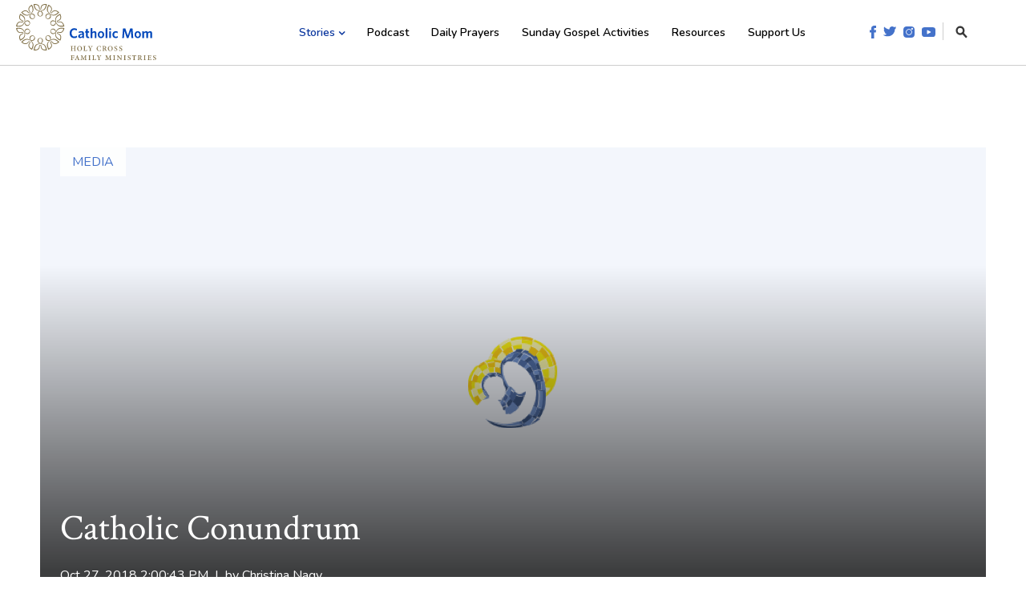

--- FILE ---
content_type: text/html; charset=UTF-8
request_url: https://www.catholicmom.com/articles/2018/10/27/catholic-conundrum/
body_size: 10411
content:
<!doctype html><!--[if lt IE 7]> <html class="no-js lt-ie9 lt-ie8 lt-ie7" lang="en" > <![endif]--><!--[if IE 7]>    <html class="no-js lt-ie9 lt-ie8" lang="en" >        <![endif]--><!--[if IE 8]>    <html class="no-js lt-ie9" lang="en" >               <![endif]--><!--[if gt IE 8]><!--><html class="no-js" lang="en"><!--<![endif]--><head>
    <meta charset="utf-8">
    <meta http-equiv="X-UA-Compatible" content="IE=edge,chrome=1">
    <meta name="author" content="Christina Nagy">
    <meta name="description" content="Catholic YouTubers Catholic Conundrum host author Jim Hogan to talk about his book, &quot;Letters from Captain Catholic.&quot;">
    <meta name="generator" content="HubSpot">
    <title>Catholic Conundrum</title>
    <link rel="shortcut icon" href="https://www.catholicmom.com/hubfs/favicon-4.png">
    
<meta name="viewport" content="width=device-width, initial-scale=1">

    <script src="/hs/hsstatic/jquery-libs/static-1.4/jquery/jquery-1.11.2.js"></script>
<script>hsjQuery = window['jQuery'];</script>
    <meta property="og:description" content="Catholic YouTubers Catholic Conundrum host author Jim Hogan to talk about his book, &quot;Letters from Captain Catholic.&quot;">
    <meta property="og:title" content="Catholic Conundrum">
    <meta name="twitter:description" content="Catholic YouTubers Catholic Conundrum host author Jim Hogan to talk about his book, &quot;Letters from Captain Catholic.&quot;">
    <meta name="twitter:title" content="Catholic Conundrum">

    

    
  <script id="hs-search-input__valid-content-types" type="application/json">
    [
      
        "SITE_PAGE",
      
        "LANDING_PAGE",
      
        "BLOG_POST",
      
        "LISTING_PAGE",
      
        "KNOWLEDGE_ARTICLE",
      
        "HS_CASE_STUDY"
      
    ]
  </script>

    <style>
a.cta_button{-moz-box-sizing:content-box !important;-webkit-box-sizing:content-box !important;box-sizing:content-box !important;vertical-align:middle}.hs-breadcrumb-menu{list-style-type:none;margin:0px 0px 0px 0px;padding:0px 0px 0px 0px}.hs-breadcrumb-menu-item{float:left;padding:10px 0px 10px 10px}.hs-breadcrumb-menu-divider:before{content:'›';padding-left:10px}.hs-featured-image-link{border:0}.hs-featured-image{float:right;margin:0 0 20px 20px;max-width:50%}@media (max-width: 568px){.hs-featured-image{float:none;margin:0;width:100%;max-width:100%}}.hs-screen-reader-text{clip:rect(1px, 1px, 1px, 1px);height:1px;overflow:hidden;position:absolute !important;width:1px}
</style>

<link rel="stylesheet" href="https://7052064.fs1.hubspotusercontent-na1.net/hubfs/7052064/hub_generated/module_assets/1/-2712622/1767811581257/module_search_input.min.css">
<link rel="stylesheet" href="https://www.catholicmom.com/hubfs/hub_generated/module_assets/1/26324156526/1741501155890/module_saas-hero-6.min.css">
<link rel="stylesheet" href="https://www.catholicmom.com/hubfs/hub_generated/module_assets/1/26323904226/1741501152750/module_saas-featured-resource-4.min.css">
<link rel="stylesheet" href="/hs/hsstatic/AsyncSupport/static-1.501/sass/comments_listing_asset.css">
<link rel="stylesheet" href="https://www.catholicmom.com/hubfs/hub_generated/module_assets/1/26269138494/1741501137440/module_CTA_Banner.min.css">
    

    
<!--  Added by GoogleAnalytics integration -->
<script>
var _hsp = window._hsp = window._hsp || [];
_hsp.push(['addPrivacyConsentListener', function(consent) { if (consent.allowed || (consent.categories && consent.categories.analytics)) {
  (function(i,s,o,g,r,a,m){i['GoogleAnalyticsObject']=r;i[r]=i[r]||function(){
  (i[r].q=i[r].q||[]).push(arguments)},i[r].l=1*new Date();a=s.createElement(o),
  m=s.getElementsByTagName(o)[0];a.async=1;a.src=g;m.parentNode.insertBefore(a,m)
})(window,document,'script','//www.google-analytics.com/analytics.js','ga');
  ga('create','UA-813147-25','auto');
  ga('send','pageview');
}}]);
</script>

<!-- /Added by GoogleAnalytics integration -->

<!--  Added by GoogleAnalytics4 integration -->
<script>
var _hsp = window._hsp = window._hsp || [];
window.dataLayer = window.dataLayer || [];
function gtag(){dataLayer.push(arguments);}

var useGoogleConsentModeV2 = true;
var waitForUpdateMillis = 1000;


if (!window._hsGoogleConsentRunOnce) {
  window._hsGoogleConsentRunOnce = true;

  gtag('consent', 'default', {
    'ad_storage': 'denied',
    'analytics_storage': 'denied',
    'ad_user_data': 'denied',
    'ad_personalization': 'denied',
    'wait_for_update': waitForUpdateMillis
  });

  if (useGoogleConsentModeV2) {
    _hsp.push(['useGoogleConsentModeV2'])
  } else {
    _hsp.push(['addPrivacyConsentListener', function(consent){
      var hasAnalyticsConsent = consent && (consent.allowed || (consent.categories && consent.categories.analytics));
      var hasAdsConsent = consent && (consent.allowed || (consent.categories && consent.categories.advertisement));

      gtag('consent', 'update', {
        'ad_storage': hasAdsConsent ? 'granted' : 'denied',
        'analytics_storage': hasAnalyticsConsent ? 'granted' : 'denied',
        'ad_user_data': hasAdsConsent ? 'granted' : 'denied',
        'ad_personalization': hasAdsConsent ? 'granted' : 'denied'
      });
    }]);
  }
}

gtag('js', new Date());
gtag('set', 'developer_id.dZTQ1Zm', true);
gtag('config', 'G-MTBT238TZ0');
</script>
<script async src="https://www.googletagmanager.com/gtag/js?id=G-MTBT238TZ0"></script>

<!-- /Added by GoogleAnalytics4 integration -->


<meta name="google-site-verification" content="O1_-3iR5010-46rjKQSE5l1yqVx_FtdXZH4McKTivGU">
<!-- Global site tag (gtag.js) - Google Analytics -->
<script async src="https://www.googletagmanager.com/gtag/js?id=UA-813147-25"></script>
<script>
  window.dataLayer = window.dataLayer || [];
  function gtag(){dataLayer.push(arguments);}
  gtag('js', new Date());
  gtag('config', 'UA-813147-25');
</script>

<meta property="og:url" content="https://www.catholicmom.com/articles/2018/10/27/catholic-conundrum/">
<meta name="twitter:card" content="summary">

<link rel="canonical" href="https://www.catholicmom.com/articles/2018/10/27/catholic-conundrum/">

<meta property="og:type" content="article">
<link rel="alternate" type="application/rss+xml" href="https://www.catholicmom.com/articles/rss.xml">
<meta name="twitter:domain" content="www.catholicmom.com">
<script src="//platform.linkedin.com/in.js" type="text/javascript">
    lang: en_US
</script>

<meta http-equiv="content-language" content="en">
<link rel="stylesheet" href="//7052064.fs1.hubspotusercontent-na1.net/hubfs/7052064/hub_generated/template_assets/DEFAULT_ASSET/1767811495256/template_layout.min.css">


<link rel="stylesheet" href="https://www.catholicmom.com/hubfs/hub_generated/template_assets/1/26165095042/1741520563380/template_saas-style.min.css">


    
    

</head>
<body class="saas-theme blog-details-a  details-tmpl   hs-content-id-29354803447 hs-blog-post hs-content-path-articles-2018-10-27-catholic-conundrum hs-content-name-catholic-conundrum hs-blog-name-catholic-mom-articles hs-blog-id-28102448658" style="">
    <div class="header-container-wrapper">
    <div class="header-container container-fluid">

<div class="row-fluid-wrapper row-depth-1 row-number-1 ">
<div class="row-fluid ">
<div class="span12 widget-span widget-type-global_group " style="" data-widget-type="global_group" data-x="0" data-w="12">
<div class="" data-global-widget-path="generated_global_groups/26185718047.html"><div class="row-fluid-wrapper row-depth-1 row-number-1 ">
<div class="row-fluid ">
<div class="span12 widget-span widget-type-cell site-header" style="" data-widget-type="cell" data-x="0" data-w="12">

<div class="row-fluid-wrapper row-depth-1 row-number-2 ">
<div class="row-fluid ">
<div class="span12 widget-span widget-type-cell page-center flex" style="" data-widget-type="cell" data-x="0" data-w="12">

<div class="row-fluid-wrapper row-depth-1 row-number-3 ">
<div class="row-fluid ">
<div class="span3 widget-span widget-type-custom_widget logo" style="padding-top: 5px; padding-bottom: 5px;" data-widget-type="custom_widget" data-x="0" data-w="3">
<div id="hs_cos_wrapper_module_15823096719171434" class="hs_cos_wrapper hs_cos_wrapper_widget hs_cos_wrapper_type_module widget-type-logo" style="" data-hs-cos-general-type="widget" data-hs-cos-type="module">
  






















  
  <span id="hs_cos_wrapper_module_15823096719171434_hs_logo_widget" class="hs_cos_wrapper hs_cos_wrapper_widget hs_cos_wrapper_type_logo" style="" data-hs-cos-general-type="widget" data-hs-cos-type="logo"><a href="//www.catholicmom.com/" id="hs-link-module_15823096719171434_hs_logo_widget" style="border-width:0px;border:0px;"><img src="https://www.catholicmom.com/hubfs/_catholicmom/images/catholic-mom-logo-v2.svg" class="hs-image-widget " height="175" style="height: auto;width:175px;border-width:0px;border:0px;" width="175" alt="catholic-mom-logo-v2" title="catholic-mom-logo-v2"></a></span>
</div>

</div><!--end widget-span -->
<div class="span7 widget-span widget-type-custom_widget custom-menu-primary" style="" data-widget-type="custom_widget" data-x="3" data-w="7">
<div id="hs_cos_wrapper_module_15823107045741437" class="hs_cos_wrapper hs_cos_wrapper_widget hs_cos_wrapper_type_module widget-type-menu" style="" data-hs-cos-general-type="widget" data-hs-cos-type="module">
<span id="hs_cos_wrapper_module_15823107045741437_" class="hs_cos_wrapper hs_cos_wrapper_widget hs_cos_wrapper_type_menu" style="" data-hs-cos-general-type="widget" data-hs-cos-type="menu"><div id="hs_menu_wrapper_module_15823107045741437_" class="hs-menu-wrapper active-branch flyouts hs-menu-flow-horizontal" role="navigation" data-sitemap-name="default" data-menu-id="26174863918" aria-label="Navigation Menu">
 <ul role="menu" class="active-branch">
  <li class="hs-menu-item hs-menu-depth-1 hs-item-has-children active-branch" role="none"><a href="javascript:;" aria-haspopup="true" aria-expanded="false" role="menuitem">Stories</a>
   <ul role="menu" class="hs-menu-children-wrapper active-branch">
    <li class="hs-menu-item hs-menu-depth-2 active active-branch" role="none"><a href="https://www.catholicmom.com/articles/tag/faith" role="menuitem">Faith</a></li>
    <li class="hs-menu-item hs-menu-depth-2 active active-branch" role="none"><a href="https://www.catholicmom.com/articles/tag/parenting" role="menuitem">Parenting</a></li>
    <li class="hs-menu-item hs-menu-depth-2 active active-branch" role="none"><a href="https://www.catholicmom.com/articles/tag/home" role="menuitem">Home</a></li>
    <li class="hs-menu-item hs-menu-depth-2 active active-branch" role="none"><a href="https://www.catholicmom.com/articles/tag/marriage" role="menuitem">Marriage</a></li>
    <li class="hs-menu-item hs-menu-depth-2 active active-branch" role="none"><a href="https://www.catholicmom.com/articles/tag/work" role="menuitem">Work</a></li>
    <li class="hs-menu-item hs-menu-depth-2 active active-branch" role="none"><a href="https://www.catholicmom.com/articles/tag/friendship" role="menuitem">Friendship</a></li>
    <li class="hs-menu-item hs-menu-depth-2 active active-branch" role="none"><a href="https://www.catholicmom.com/articles/tag/books" role="menuitem">Books</a></li>
    <li class="hs-menu-item hs-menu-depth-2 active active-branch" role="none"><a href="https://www.catholicmom.com/articles/tag/media" role="menuitem">Media</a></li>
    <li class="hs-menu-item hs-menu-depth-2 active active-branch" role="none"><a href="https://www.catholicmom.com/articles" role="menuitem">Explore all stories</a></li>
   </ul></li>
  <li class="hs-menu-item hs-menu-depth-1" role="none"><a href="https://www.catholicmom.com/catholic-momcast" role="menuitem">Podcast</a></li>
  <li class="hs-menu-item hs-menu-depth-1" role="none"><a href="https://www.catholicmom.com/daily-gospel" role="menuitem">Daily Prayers</a></li>
  <li class="hs-menu-item hs-menu-depth-1" role="none"><a href="https://www.catholicmom.com/sunday-mass-activities" role="menuitem">Sunday Gospel Activities</a></li>
  <li class="hs-menu-item hs-menu-depth-1" role="none"><a href="https://www.catholicmom.com/resources" role="menuitem">Resources</a></li>
  <li class="hs-menu-item hs-menu-depth-1" role="none"><a href="https://www.catholicmom.com/support-us" role="menuitem">Support Us</a></li>
 </ul>
</div></span></div>

</div><!--end widget-span -->
<div class="span2 widget-span widget-type-cell " style="position:relative;" data-widget-type="cell" data-x="10" data-w="2">

<div class="row-fluid-wrapper row-depth-1 row-number-4 ">
<div class="row-fluid ">
<div class="span12 widget-span widget-type-custom_widget social-search" style="" data-widget-type="custom_widget" data-x="0" data-w="12">
<div id="hs_cos_wrapper_module_15823096777481436" class="hs_cos_wrapper hs_cos_wrapper_widget hs_cos_wrapper_type_module" style="" data-hs-cos-general-type="widget" data-hs-cos-type="module"><div class="social-icons">
<a href="http://www.facebook.com/CatholicMomCommunity" target="_blank"><img src="https://www.catholicmom.com/hubfs/_catholicmom/icons/social-icon-facebook.svg" alt="facebook" width="8"></a>
<a href="http://twitter.com/CatholicMomCom" target="_blank"><img src="https://www.catholicmom.com/hubfs/_catholicmom/icons/social-icon-twitter.svg" alt="twitter" width="16"></a>
<a href="http://instagram.com/catholicmomcommunity" target="_blank"><img src="https://www.catholicmom.com/hubfs/_catholicmom/icons/social-icon-instagram.svg" alt="instagram" width="14"></a>
<a href="https://www.youtube.com/channel/UCAuUqHCVPDzyMgSMaMZxxug?view_as=subscriber" target="_blank"><img src="https://www.catholicmom.com/hubfs/_catholicmom/icons/social-icon-youtube.svg" alt="youtube" width="17"></a>
</div>
<div class="search-icon">
<a href="#"><img src="https://www.catholicmom.com/hubfs/_catholicmom/icons/search-icon.svg" alt="search-icon" width="15"></a>
</div></div>

</div><!--end widget-span -->
</div><!--end row-->
</div><!--end row-wrapper -->

<div class="row-fluid-wrapper row-depth-1 row-number-5 ">
<div class="row-fluid ">
<div class="span12 widget-span widget-type-custom_widget search-box" style="display:none;" data-widget-type="custom_widget" data-x="0" data-w="12">
<div id="hs_cos_wrapper_module_1582556674297213" class="hs_cos_wrapper hs_cos_wrapper_widget hs_cos_wrapper_type_module" style="" data-hs-cos-general-type="widget" data-hs-cos-type="module">




  








<div class="hs-search-field">

    <div class="hs-search-field__bar">
      <form data-hs-do-not-collect="true" action="/search-results">
        
        <input type="text" class="hs-search-field__input" name="term" autocomplete="off" aria-label="Search" placeholder="Search CatholicMom.com">

        
          
            <input type="hidden" name="type" value="SITE_PAGE">
          
        
          
        
          
            <input type="hidden" name="type" value="BLOG_POST">
          
        
          
        
          
        
          
        

        
          <button aria-label="Search"><span id="hs_cos_wrapper_module_1582556674297213_" class="hs_cos_wrapper hs_cos_wrapper_widget hs_cos_wrapper_type_icon" style="" data-hs-cos-general-type="widget" data-hs-cos-type="icon"><svg version="1.0" xmlns="http://www.w3.org/2000/svg" viewbox="0 0 512 512" aria-hidden="true"><g id="search1_layer"><path d="M505 442.7L405.3 343c-4.5-4.5-10.6-7-17-7H372c27.6-35.3 44-79.7 44-128C416 93.1 322.9 0 208 0S0 93.1 0 208s93.1 208 208 208c48.3 0 92.7-16.4 128-44v16.3c0 6.4 2.5 12.5 7 17l99.7 99.7c9.4 9.4 24.6 9.4 33.9 0l28.3-28.3c9.4-9.4 9.4-24.6.1-34zM208 336c-70.7 0-128-57.2-128-128 0-70.7 57.2-128 128-128 70.7 0 128 57.2 128 128 0 70.7-57.2 128-128 128z" /></g></svg></span></button>
        
      </form>
    </div>
    <ul class="hs-search-field__suggestions"></ul>
</div></div>

</div><!--end widget-span -->
</div><!--end row-->
</div><!--end row-wrapper -->

</div><!--end widget-span -->
</div><!--end row-->
</div><!--end row-wrapper -->

</div><!--end widget-span -->
</div><!--end row-->
</div><!--end row-wrapper -->

</div><!--end widget-span -->
</div><!--end row-->
</div><!--end row-wrapper -->
</div>
</div><!--end widget-span -->
</div><!--end row-->
</div><!--end row-wrapper -->

    </div><!--end header -->
</div><!--end header wrapper -->

<div class="body-container-wrapper">
    <div class="body-container container-fluid">

<div class="row-fluid-wrapper row-depth-1 row-number-1 ">
<div class="row-fluid ">
<div class="span12 widget-span widget-type-custom_widget " style="" data-widget-type="custom_widget" data-x="0" data-w="12">
<div id="hs_cos_wrapper_module_158438280984168" class="hs_cos_wrapper hs_cos_wrapper_widget hs_cos_wrapper_type_module" style="" data-hs-cos-general-type="widget" data-hs-cos-type="module"><div class="page-center">
  <div class="banner blog hero default" style="background-image: url(https://www.catholicmom.com/hubfs/_catholicmom/logos/favicon-catholicmom.png);">
    <div class="banner-overlay gradient-up"></div>
    
    
    
    <div class="topic-tag">
      <a class="topic-link" href="https://www.catholicmom.com/articles/tag/media">MEDIA</a>
    </div>
    
    
    
    <div class="banner-content white-text text-large">
      <h1><span id="hs_cos_wrapper_name" class="hs_cos_wrapper hs_cos_wrapper_meta_field hs_cos_wrapper_type_text" style="" data-hs-cos-general-type="meta_field" data-hs-cos-type="text">Catholic Conundrum</span></h1>
      <p>Oct 27, 2018 2:00:43 PM&nbsp;&nbsp;|&nbsp;&nbsp;by <a class="author-link" href="https://www.catholicmom.com/articles/author/christina-nagy">Christina Nagy</a></p>
    </div>
  </div>
</div></div>

</div><!--end widget-span -->
</div><!--end row-->
</div><!--end row-wrapper -->

<div class="row-fluid-wrapper row-depth-1 row-number-2 ">
<div class="row-fluid ">
<div class="span12 widget-span widget-type-blog_content blog-post-content" style="" data-widget-type="blog_content" data-x="0" data-w="12">
<div class="section .">
  <div class="page-center">
    <div class="single-post">
      <div class="container">
        <div class="row">
          <div class="blog-post">
            <div class="post-item resource-item">
              <div class="row">
                
                <div class="entry" id="post-body">
                  <span id="hs_cos_wrapper_post_body" class="hs_cos_wrapper hs_cos_wrapper_meta_field hs_cos_wrapper_type_rich_text" style="" data-hs-cos-general-type="meta_field" data-hs-cos-type="rich_text"><a href="http://catholicmom.com/wp-content/uploads/2018/08/Catholic-Conundrum-Logo-2.jpg"><img class="size-full wp-image-149370" src="http://catholicmom.com/wp-content/uploads/2018/08/Catholic-Conundrum-Logo-2.jpg" alt="" width="800" height="530"></a> Copyright 2018 Christina Nagy for Catholic Conundrum. All rights reserved.[/caption]

Attention teens, tweens, kids and Catholic families! Looking for fun and worry-free YouTube videos? Recently, a new movement has begun to saturate YouTube with Catholic content in an effort to evangelize in a relevant way to those in cyberspace.

Catholic Conundrum has joined this effort as the first Catholic content channel specifically designed&nbsp;for &nbsp;Catholic families. With 1 to 2 new videos uploaded weekly,&nbsp;you will find&nbsp;inspirational&nbsp;vlogs, songs, parodies, and craft tutorials&nbsp;– all fun, Catholic, and worry-free!



https://youtu.be/dwTXDuxE1lA

It's a bird! It's a plane! No ... it's Captain Catholic!! Meet Jim Hogan as he introduces us to this awesome superhero in his new book. He even reads us one of his letters!! A serious must-have for any student of the Catechism. (Although some chapters are not recommended for young kids due to their sensitive nature, all chapters are incredibly spot-on in their ability to break down walls of misunderstanding and provide many "Ah ha" moments!)

<hr>

<em>Copyright 2018 Christina Nagy</em></span>
                </div>
              </div>
            </div><!--/.post-item -->
          </div> <!--/.blog-post -->
        </div>
      </div>
      <div class="blog-post-cta">
        
      </div>
      <div class="social-share-section">
        <h3>Share this article</h3>
        <div class="social-share">
          <span id="hs_cos_wrapper_social_sharing" class="hs_cos_wrapper hs_cos_wrapper_widget hs_cos_wrapper_type_social_sharing" style="" data-hs-cos-general-type="widget" data-hs-cos-type="social_sharing"><a href="http://www.facebook.com/share.php?u=https%3A%2F%2Fwww.catholicmom.com%2Farticles%2F2018%2F10%2F27%2Fcatholic-conundrum%2F%3Futm_medium%3Dsocial%26utm_source%3Dfacebook" target="_blank" rel="noopener" style="width:24px;border-width:0px;border:0px;"><img src="https://static.hubspot.com/final/img/common/icons/social/facebook-24x24.png" class="hs-image-widget hs-image-social-sharing-24" style="max-height:24px;max-width:24px;border-width:0px;border:0px;" width="24" hspace="0" alt="Share on Facebook" loading="lazy"></a>&nbsp;<a href="https://twitter.com/intent/tweet?original_referer=https%3A%2F%2Fwww.catholicmom.com%2Farticles%2F2018%2F10%2F27%2Fcatholic-conundrum%2F%3Futm_medium%3Dsocial%26utm_source%3Dtwitter&amp;url=https%3A%2F%2Fwww.catholicmom.com%2Farticles%2F2018%2F10%2F27%2Fcatholic-conundrum%2F%3Futm_medium%3Dsocial%26utm_source%3Dtwitter&amp;source=tweetbutton&amp;text=Catholic%20Conundrum" target="_blank" rel="noopener" style="width:24px;border-width:0px;border:0px;"><img src="https://static.hubspot.com/final/img/common/icons/social/twitter-24x24.png" class="hs-image-widget hs-image-social-sharing-24" style="max-height:24px;max-width:24px;border-width:0px;border:0px;" width="24" hspace="0" alt="Share on Twitter" loading="lazy"></a>&nbsp;<a href="mailto:?subject=Check%20out%20https%3A%2F%2Fwww.catholicmom.com%2Farticles%2F2018%2F10%2F27%2Fcatholic-conundrum%2F%3Futm_medium%3Dsocial%26utm_source%3Demail%20&amp;body=Check%20out%20https%3A%2F%2Fwww.catholicmom.com%2Farticles%2F2018%2F10%2F27%2Fcatholic-conundrum%2F%3Futm_medium%3Dsocial%26utm_source%3Demail" target="_blank" rel="noopener" style="width:24px;border-width:0px;border:0px;"><img src="https://static.hubspot.com/final/img/common/icons/social/email-24x24.png" class="hs-image-widget hs-image-social-sharing-24" style="max-height:24px;max-width:24px;border-width:0px;border:0px;" width="24" hspace="0" alt="Share on Email" loading="lazy"></a></span>
        </div>
        <a onclick="window.print()" class="print-icon"><i class="fa fa-print"></i></a>
      </div>
      <div class="blog-post-author clearfix">
        <h4>About the Author</h4>
        <div class="author-inner">
          <div class="author-img span3">
            
            <img alt="CatholicMom Logo" src="https://www.catholicmom.com/hubfs/_catholicmom/logos/favicon-catholicmom.png">
            
          </div>
          <div class="author-info span9">
            <h3><a class="author-link" href="https://www.catholicmom.com/articles/author/christina-nagy">Christina Nagy</a></h3>         
            <p>Christina Nagy is a freelance writer and blogger at 
<a href="http://www.catholicconundrum.com">www.catholicconundrum.com</a>. She is also the creator of the Catholic Conundrum YouTube channel for kids and teens, which offers fun, faithfully Catholic content. She endeavors to bring the joy and beauty of the Catholic faith to others by sharing her experience in caring for her domestic church of 6, homeschooling, caregiving, ministry and business, and hopes to inspire others to pursue their God-given potential on their path to holiness.</p>
            
          </div>
        </div>
      </div>
    </div> <!--/.single-post -->
  </div>
</div>
</div>

</div><!--end row-->
</div><!--end row-wrapper -->

<div class="row-fluid-wrapper row-depth-1 row-number-3 ">
<div class="row-fluid ">
<div class="span12 widget-span widget-type-custom_widget " style="" data-widget-type="custom_widget" data-x="0" data-w="12">
<div id="hs_cos_wrapper_module_15602891539822675" class="hs_cos_wrapper hs_cos_wrapper_widget hs_cos_wrapper_type_module" style="" data-hs-cos-general-type="widget" data-hs-cos-type="module"><div class="saas-featured-resource-4">
  <div class="page-center">
    
    <div class="header-content">
      <h2>Related Blog Articles</h2>
    </div>
    
    <div class="row-fluid-wrapper">
      <div class="row-fluid">
        
        <span id="hs_cos_wrapper_module_15602891539822675_" class="hs_cos_wrapper hs_cos_wrapper_widget hs_cos_wrapper_type_related_blog_posts" style="" data-hs-cos-general-type="widget" data-hs-cos-type="related_blog_posts">
  
        <div class="span4">
          <a href="https://www.catholicmom.com/articles/2018/08/25/catholic-conundrum-the-corporal-works-of-mercy-song/" class="featured-resource-item">
            <div class="featured-resource-image-wrapper">
              <div class="featured-resource-image " style="background-image: url(https://www.catholicmom.com/hubfs/wp-content/uploads/2018/08/Catholic-Conundrum-F.jpg);"></div>
            </div>
            <div class="featured-resource-bottom">
              Catholic Conundrum: The Corporal Works of Mercy Song
              <div class="featured-resource-bottom-cta">
                <div class="cta_button button">Read</div>
              </div>
            </div>
          </a>
        </div>
        

  
        <div class="span4">
          <a href="https://www.catholicmom.com/articles/2019/07/27/catholic-conundrum-busting-assumptions-about-the-catholic-church/" class="featured-resource-item">
            <div class="featured-resource-image-wrapper">
              <div class="featured-resource-image default" style="background-image: url(https://www.catholicmom.com/hubfs/_catholicmom/logos/favicon-catholicmom.png);"></div>
            </div>
            <div class="featured-resource-bottom">
              Catholic Conundrum: Busting Assumptions about the Catholic Church
              <div class="featured-resource-bottom-cta">
                <div class="cta_button button">Read</div>
              </div>
            </div>
          </a>
        </div>
        

  
        <div class="span4">
          <a href="https://www.catholicmom.com/articles/2018/11/24/catholic-conundrum-super-peculiar-scripture-girl/" class="featured-resource-item">
            <div class="featured-resource-image-wrapper">
              <div class="featured-resource-image default" style="background-image: url(https://www.catholicmom.com/hubfs/_catholicmom/logos/favicon-catholicmom.png);"></div>
            </div>
            <div class="featured-resource-bottom">
              Catholic Conundrum: Super Peculiar Scripture Girl!
              <div class="featured-resource-bottom-cta">
                <div class="cta_button button">Read</div>
              </div>
            </div>
          </a>
        </div>
        

</span>
      </div>
    </div>
    
  </div>
</div></div>

</div><!--end widget-span -->
</div><!--end row-->
</div><!--end row-wrapper -->

<div class="row-fluid-wrapper row-depth-1 row-number-4 ">
<div class="row-fluid ">
<div class="span12 widget-span widget-type-custom_widget " style="" data-widget-type="custom_widget" data-x="0" data-w="12">
<div id="hs_cos_wrapper_module_159121763882895" class="hs_cos_wrapper hs_cos_wrapper_widget hs_cos_wrapper_type_module" style="" data-hs-cos-general-type="widget" data-hs-cos-type="module"><div class="comments-section">
<div class="page-center">
<div class="row-fluid">
<div class="span7">
<h2>Comments</h2>
<span id="hs_cos_wrapper_blog_comments" class="hs_cos_wrapper hs_cos_wrapper_widget hs_cos_wrapper_type_blog_comments" style="" data-hs-cos-general-type="widget" data-hs-cos-type="blog_comments">
<div class="section post-footer">
<div id="comments-listing" class="new-comments"></div>
<div id="hs_form_target_c4044316-e667-44aa-a283-e2161eb038ec"></div>
</div>
</span>
</div>
<div class="span5"></div>
</div>
</div>
</div></div>

</div><!--end widget-span -->
</div><!--end row-->
</div><!--end row-wrapper -->

<div class="row-fluid-wrapper row-depth-1 row-number-5 ">
<div class="row-fluid ">
<div class="span12 widget-span widget-type-custom_widget " style="" data-widget-type="custom_widget" data-x="0" data-w="12">
<div id="hs_cos_wrapper_module_1582836691209526" class="hs_cos_wrapper hs_cos_wrapper_widget hs_cos_wrapper_type_module" style="" data-hs-cos-general-type="widget" data-hs-cos-type="module"><div class="page-center">
  <div class="banner cta-banner" style="background-image: url(https://www.catholicmom.com/hubfs/_catholicmom/images/catholicmom-cta-banner.jpg);">
    <div class="banner-overlay gradient"></div>
    <div class="banner-content white-text text-large">
      <h2>Donate now</h2>
<p><!--HubSpot Call-to-Action Code --><span class="hs-cta-wrapper" id="hs-cta-wrapper-10016573-1c5c-4aa5-baba-c2ac91fe7545"><span class="hs-cta-node hs-cta-10016573-1c5c-4aa5-baba-c2ac91fe7545" id="hs-cta-10016573-1c5c-4aa5-baba-c2ac91fe7545"><!--[if lte IE 8]><div id="hs-cta-ie-element"></div><![endif]--><a href="https://cta-redirect.hubspot.com/cta/redirect/275132/10016573-1c5c-4aa5-baba-c2ac91fe7545" target="_blank" rel="noopener"><img class="hs-cta-img" id="hs-cta-img-10016573-1c5c-4aa5-baba-c2ac91fe7545" style="border-width:0px;" src="https://no-cache.hubspot.com/cta/default/275132/10016573-1c5c-4aa5-baba-c2ac91fe7545.png" alt="Support Catholic Mom"></a></span><script charset="utf-8" src="/hs/cta/cta/current.js"></script><script type="text/javascript"> hbspt.cta._relativeUrls=true;hbspt.cta.load(275132, '10016573-1c5c-4aa5-baba-c2ac91fe7545', {"useNewLoader":"true","region":"na1"}); </script></span><!-- end HubSpot Call-to-Action Code --></p>
    </div>
  </div>
</div></div>

</div><!--end widget-span -->
</div><!--end row-->
</div><!--end row-wrapper -->

    </div><!--end body -->
</div><!--end body wrapper -->

<div class="footer-container-wrapper">
    <div class="footer-container container-fluid">

<div class="row-fluid-wrapper row-depth-1 row-number-1 ">
<div class="row-fluid ">
<div class="span12 widget-span widget-type-global_group " style="" data-widget-type="global_group" data-x="0" data-w="12">
<div class="" data-global-widget-path="generated_global_groups/26175190876.html"><div class="row-fluid-wrapper row-depth-1 row-number-1 ">
<div class="row-fluid ">
<div class="span12 widget-span widget-type-cell page-center" style="" data-widget-type="cell" data-x="0" data-w="12">

<div class="row-fluid-wrapper row-depth-1 row-number-2 ">
<div class="row-fluid ">
<div class="span4 widget-span widget-type-cell " style="" data-widget-type="cell" data-x="0" data-w="4">

<div class="row-fluid-wrapper row-depth-1 row-number-3 ">
<div class="row-fluid ">
<div class="span12 widget-span widget-type-custom_widget logo" style="" data-widget-type="custom_widget" data-x="0" data-w="12">
<div id="hs_cos_wrapper_module_158230081361810" class="hs_cos_wrapper hs_cos_wrapper_widget hs_cos_wrapper_type_module widget-type-logo" style="" data-hs-cos-general-type="widget" data-hs-cos-type="module">
  






















  
  <span id="hs_cos_wrapper_module_158230081361810_hs_logo_widget" class="hs_cos_wrapper hs_cos_wrapper_widget hs_cos_wrapper_type_logo" style="" data-hs-cos-general-type="widget" data-hs-cos-type="logo"><a href="//www.catholicmom.com/" id="hs-link-module_158230081361810_hs_logo_widget" style="border-width:0px;border:0px;"><img src="https://www.catholicmom.com/hs-fs/hubfs/CatholicMom_hcfm_logo1_pos_871c_2728c%20(002).png?width=1806&amp;height=731&amp;name=CatholicMom_hcfm_logo1_pos_871c_2728c%20(002).png" class="hs-image-widget " height="731" style="height: auto;width:1806px;border-width:0px;border:0px;" width="1806" alt="CatholicMom_hcfm_logo1_pos_871c_2728c (002)" title="CatholicMom_hcfm_logo1_pos_871c_2728c (002)" srcset="https://www.catholicmom.com/hs-fs/hubfs/CatholicMom_hcfm_logo1_pos_871c_2728c%20(002).png?width=903&amp;height=366&amp;name=CatholicMom_hcfm_logo1_pos_871c_2728c%20(002).png 903w, https://www.catholicmom.com/hs-fs/hubfs/CatholicMom_hcfm_logo1_pos_871c_2728c%20(002).png?width=1806&amp;height=731&amp;name=CatholicMom_hcfm_logo1_pos_871c_2728c%20(002).png 1806w, https://www.catholicmom.com/hs-fs/hubfs/CatholicMom_hcfm_logo1_pos_871c_2728c%20(002).png?width=2709&amp;height=1097&amp;name=CatholicMom_hcfm_logo1_pos_871c_2728c%20(002).png 2709w, https://www.catholicmom.com/hs-fs/hubfs/CatholicMom_hcfm_logo1_pos_871c_2728c%20(002).png?width=3612&amp;height=1462&amp;name=CatholicMom_hcfm_logo1_pos_871c_2728c%20(002).png 3612w, https://www.catholicmom.com/hs-fs/hubfs/CatholicMom_hcfm_logo1_pos_871c_2728c%20(002).png?width=4515&amp;height=1828&amp;name=CatholicMom_hcfm_logo1_pos_871c_2728c%20(002).png 4515w, https://www.catholicmom.com/hs-fs/hubfs/CatholicMom_hcfm_logo1_pos_871c_2728c%20(002).png?width=5418&amp;height=2193&amp;name=CatholicMom_hcfm_logo1_pos_871c_2728c%20(002).png 5418w" sizes="(max-width: 1806px) 100vw, 1806px"></a></span>
</div>

</div><!--end widget-span -->
</div><!--end row-->
</div><!--end row-wrapper -->

<div class="row-fluid-wrapper row-depth-1 row-number-4 ">
<div class="row-fluid ">
<div class="span12 widget-span widget-type-custom_widget podcasts border-top" style="" data-widget-type="custom_widget" data-x="0" data-w="12">
<div id="hs_cos_wrapper_module_1582303186323598" class="hs_cos_wrapper hs_cos_wrapper_widget hs_cos_wrapper_type_module widget-type-rich_text" style="" data-hs-cos-general-type="widget" data-hs-cos-type="module"><span id="hs_cos_wrapper_module_1582303186323598_" class="hs_cos_wrapper hs_cos_wrapper_widget hs_cos_wrapper_type_rich_text" style="" data-hs-cos-general-type="widget" data-hs-cos-type="rich_text"><h5>Subscribe to Catholic Momcast on iTunes or Spotify</h5>
<p><a href="https://podcasts.apple.com/us/podcast/catholic-momcast/id1362352357" rel="noopener" target="_blank"><img src="https://www.catholicmom.com/hubfs/_catholicmom/logos/itunes-logo-black.svg" alt="itunes-logo-black" width="122" style="width: 122px; margin: 0px;"></a><a href="https://open.spotify.com/show/15CoipHL7z61IDcYErV0b8?si=hqaQJSxDQgq7S1hxCwsoxQ" rel="noopener" target="_blank"><img src="https://www.catholicmom.com/hubfs/_catholicmom/logos/spotify-logo-black.svg" alt="spotify-logo-black" width="133" style="width: 133px;"></a></p></span></div>

</div><!--end widget-span -->
</div><!--end row-->
</div><!--end row-wrapper -->

<div class="row-fluid-wrapper row-depth-1 row-number-5 ">
<div class="row-fluid ">
<div class="span12 widget-span widget-type-custom_widget social" style="" data-widget-type="custom_widget" data-x="0" data-w="12">
<div id="hs_cos_wrapper_module_158230085990517" class="hs_cos_wrapper hs_cos_wrapper_widget hs_cos_wrapper_type_module" style="" data-hs-cos-general-type="widget" data-hs-cos-type="module"><h5>CatholicMom on Social Networks</h5>
<div class="social-icons">
<a href="http://www.facebook.com/CatholicMomCommunity" target="_blank"><img src="https://www.catholicmom.com/hubfs/_catholicmom/icons/social-icon-facebook.svg" alt="facebook"></a>
<a href="http://twitter.com/CatholicMomCom" target="_blank"><img src="https://www.catholicmom.com/hubfs/_catholicmom/icons/social-icon-twitter.svg" alt="twitter"></a>
<a href="http://instagram.com/catholicmomcommunity" target="_blank"><img src="https://www.catholicmom.com/hubfs/_catholicmom/icons/social-icon-instagram.svg" alt="instagram"></a>
<a href="https://www.youtube.com/channel/UCAuUqHCVPDzyMgSMaMZxxug?view_as=subscriber" target="_blank"><img src="https://www.catholicmom.com/hubfs/_catholicmom/icons/social-icon-youtube.svg" alt="youtube"></a>
</div></div>

</div><!--end widget-span -->
</div><!--end row-->
</div><!--end row-wrapper -->

</div><!--end widget-span -->
<div class="span3 widget-span widget-type-cell " style="" data-widget-type="cell" data-x="4" data-w="3">

<div class="row-fluid-wrapper row-depth-1 row-number-6 ">
<div class="row-fluid ">
<div class="span12 widget-span widget-type-custom_widget links" style="" data-widget-type="custom_widget" data-x="0" data-w="12">
<div id="hs_cos_wrapper_module_15823008023676" class="hs_cos_wrapper hs_cos_wrapper_widget hs_cos_wrapper_type_module widget-type-rich_text" style="" data-hs-cos-general-type="widget" data-hs-cos-type="module"><span id="hs_cos_wrapper_module_15823008023676_" class="hs_cos_wrapper hs_cos_wrapper_widget hs_cos_wrapper_type_rich_text" style="" data-hs-cos-general-type="widget" data-hs-cos-type="rich_text"><h5>About Catholic Mom</h5>
<p><a href="https://www.catholicmom.com/about-us" rel=" noopener">Who We Are</a></p>
<p><a href="https://www.catholicmom.com/contact" rel=" noopener">Contact Us</a></p>
<p><a href="https://www.catholicmom.com/support-us" rel="noopener" target="_blank">Support CatholicMom.com</a></p>
<p>&nbsp;</p></span></div>

</div><!--end widget-span -->
</div><!--end row-->
</div><!--end row-wrapper -->

<div class="row-fluid-wrapper row-depth-1 row-number-7 ">
<div class="row-fluid ">
<div class="span12 widget-span widget-type-custom_widget links border-top" style="" data-widget-type="custom_widget" data-x="0" data-w="12">
<div id="hs_cos_wrapper_module_15823008037598" class="hs_cos_wrapper hs_cos_wrapper_widget hs_cos_wrapper_type_module widget-type-rich_text" style="" data-hs-cos-general-type="widget" data-hs-cos-type="module"><span id="hs_cos_wrapper_module_15823008037598_" class="hs_cos_wrapper hs_cos_wrapper_widget hs_cos_wrapper_type_rich_text" style="" data-hs-cos-general-type="widget" data-hs-cos-type="rich_text"><h5>Associated Links</h5>
<p style="line-height: 1.15;"><a href="https://www.hcfm.org/" rel="noopener" target="_blank">Holy Cross Family Ministries</a></p>
<p style="line-height: 1.15;"><a href="https://www.familyrosary.org/" rel="noopener" target="_blank">Family Rosary</a></p>
<p style="line-height: 1.15;"><a href="https://www.familytheater.org/" rel="noopener" target="_blank">Family Theater Productions</a></p>
<p style="line-height: 1.15;"><a href="https://www.holycrossusa.org/" rel="noopener" target="_blank">Congregation of the Holy Cross</a></p>
<p style="line-height: 1.15;"><a href="https://www.fatherpeyton.org/" rel="noopener" target="_blank">Father Patrick Peyton, C.S.C.</a></p>
<p style="line-height: 1.15;"><a href="https://www.avemariapress.com/series/20/CatholicMomcom-Books/" rel="noopener" target="_blank"></a><a href="https://www.peytonfamilyinstitute.org/" rel="noopener" target="_blank">The Peyton Institute for Domestic Church Life</a></p></span></div>

</div><!--end widget-span -->
</div><!--end row-->
</div><!--end row-wrapper -->

</div><!--end widget-span -->
<div class="span5 widget-span widget-type-cell " style="" data-widget-type="cell" data-x="7" data-w="5">

<div class="row-fluid-wrapper row-depth-1 row-number-8 ">
<div class="row-fluid ">
<div class="span12 widget-span widget-type-custom_widget subscribe" style="" data-widget-type="custom_widget" data-x="0" data-w="12">
<div id="hs_cos_wrapper_module_158230082059611" class="hs_cos_wrapper hs_cos_wrapper_widget hs_cos_wrapper_type_module widget-type-form" style="" data-hs-cos-general-type="widget" data-hs-cos-type="module">


	



	<span id="hs_cos_wrapper_module_158230082059611_" class="hs_cos_wrapper hs_cos_wrapper_widget hs_cos_wrapper_type_form" style="" data-hs-cos-general-type="widget" data-hs-cos-type="form"><h3 id="hs_cos_wrapper_module_158230082059611_title" class="hs_cos_wrapper form-title" data-hs-cos-general-type="widget_field" data-hs-cos-type="text"><b>Stay connected!</b><br>Don’t miss a thing! Sign up to receive our free daily digest email.</h3>

<div id="hs_form_target_module_158230082059611"></div>









</span>
</div>

</div><!--end widget-span -->
</div><!--end row-->
</div><!--end row-wrapper -->

</div><!--end widget-span -->
</div><!--end row-->
</div><!--end row-wrapper -->

<div class="row-fluid-wrapper row-depth-1 row-number-9 ">
<div class="row-fluid ">
<div class="span12 widget-span widget-type-custom_widget copyright" style="" data-widget-type="custom_widget" data-x="0" data-w="12">
<div id="hs_cos_wrapper_module_1582300983991109" class="hs_cos_wrapper hs_cos_wrapper_widget hs_cos_wrapper_type_module widget-type-rich_text" style="" data-hs-cos-general-type="widget" data-hs-cos-type="module"><span id="hs_cos_wrapper_module_1582300983991109_" class="hs_cos_wrapper hs_cos_wrapper_widget hs_cos_wrapper_type_rich_text" style="" data-hs-cos-general-type="widget" data-hs-cos-type="rich_text"><p>Copyright © 2026&nbsp;CatholicMom.com. All Rights Reserved.</p></span></div>

</div><!--end widget-span -->
</div><!--end row-->
</div><!--end row-wrapper -->

</div><!--end widget-span -->
</div><!--end row-->
</div><!--end row-wrapper -->
</div>
</div><!--end widget-span -->
</div><!--end row-->
</div><!--end row-wrapper -->

    </div><!--end footer -->
</div><!--end footer wrapper -->

    
<!-- HubSpot performance collection script -->
<script defer src="/hs/hsstatic/content-cwv-embed/static-1.1293/embed.js"></script>
<script src="https://www.catholicmom.com/hubfs/hub_generated/template_assets/1/26165297192/1741520621601/template_saas-main.min.js"></script>
<script>
var hsVars = hsVars || {}; hsVars['language'] = 'en';
</script>

<script src="/hs/hsstatic/cos-i18n/static-1.53/bundles/project.js"></script>
<script src="/hs/hsstatic/keyboard-accessible-menu-flyouts/static-1.17/bundles/project.js"></script>
<script src="https://7052064.fs1.hubspotusercontent-na1.net/hubfs/7052064/hub_generated/module_assets/1/-2712622/1767811581257/module_search_input.min.js"></script>
<script src="/hs/hsstatic/AsyncSupport/static-1.501/js/comment_listing_asset.js"></script>
<script>
  function hsOnReadyPopulateCommentsFeed() {
    var options = {
      commentsUrl: "https://api-na1.hubapi.com/comments/v3/comments/thread/public?portalId=275132&offset=0&limit=1000&contentId=29354803447&collectionId=28102448658",
      maxThreadDepth: 1,
      showForm: true,
      
      skipAssociateContactReason: 'blogComment',
      disableContactPromotion: true,
      
      target: "hs_form_target_c4044316-e667-44aa-a283-e2161eb038ec",
      replyTo: "Reply to <em>{{user}}</em>",
      replyingTo: "Replying to {{user}}"
    };
    window.hsPopulateCommentsFeed(options);
  }

  if (document.readyState === "complete" ||
      (document.readyState !== "loading" && !document.documentElement.doScroll)
  ) {
    hsOnReadyPopulateCommentsFeed();
  } else {
    document.addEventListener("DOMContentLoaded", hsOnReadyPopulateCommentsFeed);
  }

</script>


          <!--[if lte IE 8]>
          <script charset="utf-8" src="https://js.hsforms.net/forms/v2-legacy.js"></script>
          <![endif]-->
      
<script data-hs-allowed="true" src="/_hcms/forms/v2.js"></script>

        <script data-hs-allowed="true">
            hbspt.forms.create({
                portalId: '275132',
                formId: 'c4044316-e667-44aa-a283-e2161eb038ec',
                pageId: '29354803447',
                region: 'na1',
                pageName: "Catholic Conundrum",
                contentType: 'blog-post',
                
                formsBaseUrl: '/_hcms/forms/',
                
                
                
                css: '',
                target: "#hs_form_target_c4044316-e667-44aa-a283-e2161eb038ec",
                type: 'BLOG_COMMENT',
                
                submitButtonClass: 'hs-button primary',
                formInstanceId: '6109',
                getExtraMetaDataBeforeSubmit: window.hsPopulateCommentFormGetExtraMetaDataBeforeSubmit
            });

            window.addEventListener('message', function(event) {
              var origin = event.origin; var data = event.data;
              if ((origin != null && (origin === 'null' || document.location.href.toLowerCase().indexOf(origin.toLowerCase()) === 0)) && data !== null && data.type === 'hsFormCallback' && data.id == 'c4044316-e667-44aa-a283-e2161eb038ec') {
                if (data.eventName === 'onFormReady') {
                  window.hsPopulateCommentFormOnFormReady({
                    successMessage: "Thank you for your comment! Our comments are moderated, so it will take just a little while before your comment is published.",
                    target: "#hs_form_target_c4044316-e667-44aa-a283-e2161eb038ec"
                  });
                } else if (data.eventName === 'onFormSubmitted') {
                  window.hsPopulateCommentFormOnFormSubmitted();
                }
              }
            });
        </script>
      

    <!--[if lte IE 8]>
    <script charset="utf-8" src="https://js.hsforms.net/forms/v2-legacy.js"></script>
    <![endif]-->


    <script data-hs-allowed="true">
        var options = {
            portalId: '275132',
            formId: '06686683-d9bd-480a-a3a2-ea0186cf00be',
            formInstanceId: '9846',
            
            pageId: '29354803447',
            
            region: 'na1',
            
            
            
            
            pageName: "Catholic Conundrum",
            
            
            
            inlineMessage: "<p>Thanks for subscribing!<\/p>",
            
            
            rawInlineMessage: "<p>Thanks for subscribing!<\/p>",
            
            
            hsFormKey: "3a535833dc267480f169367b7b6abc75",
            
            
            css: '',
            target: '#hs_form_target_module_158230082059611',
            
            
            
            
            
            
            
            contentType: "blog-post",
            
            
            
            formsBaseUrl: '/_hcms/forms/',
            
            
            
            formData: {
                cssClass: 'hs-form stacked hs-custom-form'
            }
        };

        options.getExtraMetaDataBeforeSubmit = function() {
            var metadata = {};
            

            if (hbspt.targetedContentMetadata) {
                var count = hbspt.targetedContentMetadata.length;
                var targetedContentData = [];
                for (var i = 0; i < count; i++) {
                    var tc = hbspt.targetedContentMetadata[i];
                     if ( tc.length !== 3) {
                        continue;
                     }
                     targetedContentData.push({
                        definitionId: tc[0],
                        criterionId: tc[1],
                        smartTypeId: tc[2]
                     });
                }
                metadata["targetedContentMetadata"] = JSON.stringify(targetedContentData);
            }

            return metadata;
        };

        hbspt.forms.create(options);
    </script>


<!-- Start of HubSpot Analytics Code -->
<script type="text/javascript">
var _hsq = _hsq || [];
_hsq.push(["setContentType", "blog-post"]);
_hsq.push(["setCanonicalUrl", "https:\/\/www.catholicmom.com\/articles\/2018\/10\/27\/catholic-conundrum\/"]);
_hsq.push(["setPageId", "29354803447"]);
_hsq.push(["setContentMetadata", {
    "contentPageId": 29354803447,
    "legacyPageId": "29354803447",
    "contentFolderId": null,
    "contentGroupId": 28102448658,
    "abTestId": null,
    "languageVariantId": 29354803447,
    "languageCode": "en",
    
    
}]);
</script>

<script type="text/javascript" id="hs-script-loader" async defer src="/hs/scriptloader/275132.js?businessUnitId=0"></script>
<!-- End of HubSpot Analytics Code -->


<script type="text/javascript">
var hsVars = {
    render_id: "0aa068d2-0613-4ef4-ae73-cff74956e7ce",
    ticks: 1767812512261,
    page_id: 29354803447,
    
    content_group_id: 28102448658,
    portal_id: 275132,
    app_hs_base_url: "https://app.hubspot.com",
    cp_hs_base_url: "https://cp.hubspot.com",
    language: "en",
    analytics_page_type: "blog-post",
    scp_content_type: "",
    
    analytics_page_id: "29354803447",
    category_id: 3,
    folder_id: 0,
    is_hubspot_user: false
}
</script>


<script defer src="/hs/hsstatic/HubspotToolsMenu/static-1.432/js/index.js"></script>



<div id="fb-root"></div>
  <script>(function(d, s, id) {
  var js, fjs = d.getElementsByTagName(s)[0];
  if (d.getElementById(id)) return;
  js = d.createElement(s); js.id = id;
  js.src = "//connect.facebook.net/en_GB/sdk.js#xfbml=1&version=v3.0";
  fjs.parentNode.insertBefore(js, fjs);
 }(document, 'script', 'facebook-jssdk'));</script> <script>!function(d,s,id){var js,fjs=d.getElementsByTagName(s)[0];if(!d.getElementById(id)){js=d.createElement(s);js.id=id;js.src="https://platform.twitter.com/widgets.js";fjs.parentNode.insertBefore(js,fjs);}}(document,"script","twitter-wjs");</script>
 


    <script>
  createYoutubeEmbed = (key) => {
    return '<div class="hs-responsive-embed"><iframe width="420" height="345" src="https://www.youtube.com/embed/' + key + '" frameborder="0" allowfullscreen></iframe></div><br/>';
  };

  transformYoutubeLinks = (text) => {
    if (!text) return text;
    const self = this;

    const linkreg = /(?:)<a([^>]+)>(.+?)<\/a>/g;
    const fullreg = /(https?:\/\/)?(www\.)?(youtube\.com\/watch\?v=|youtu\.be\/)([^& \n<]+)(?:[^ \n<]+)?/g;
    const regex = /(?:https?:\/\/)?(?:www\.)?(?:youtube\.com\/watch\?v=|youtu\.be\/)([^& \n<]+)(?:[^ \n<]+)?/g;

    let resultHtml = text;  

    // get all the matches for youtube links using the first regex
    const match = text.match(fullreg);
    if (match && match.length > 0) {
      // get all links and put in placeholders
      const matchlinks = text.match(linkreg);
      if (matchlinks && matchlinks.length > 0) {
        for (var i=0; i < matchlinks.length; i++) {
          resultHtml = resultHtml.replace(matchlinks[i], "#placeholder" + i + "#");
        }
      }

      // now go through the matches one by one
      for (var i=0; i < match.length; i++) {
        // get the key out of the match using the second regex
        let matchParts = match[i].split(regex);
        // replace the full match with the embedded youtube code
        resultHtml = resultHtml.replace(match[i], self.createYoutubeEmbed(matchParts[1]));
      }

      // ok now put our links back where the placeholders were.
      if (matchlinks && matchlinks.length > 0) {
        for (var i=0; i < matchlinks.length; i++) {
          resultHtml = resultHtml.replace("#placeholder" + i + "#", matchlinks[i]);
        }
      }
    }
    return resultHtml;
  };

  const htmlContent = document.getElementById('post-body');
  htmlContent.innerHTML = transformYoutubeLinks(htmlContent.innerHTML);
</script>
    <!-- Generated by the HubSpot Template Builder - template version 1.03 -->

</body></html>

--- FILE ---
content_type: text/html; charset=utf-8
request_url: https://www.google.com/recaptcha/enterprise/anchor?ar=1&k=6LdGZJsoAAAAAIwMJHRwqiAHA6A_6ZP6bTYpbgSX&co=aHR0cHM6Ly93d3cuY2F0aG9saWNtb20uY29tOjQ0Mw..&hl=en&v=PoyoqOPhxBO7pBk68S4YbpHZ&size=invisible&badge=inline&anchor-ms=20000&execute-ms=30000&cb=sb5kduv6onin
body_size: 48863
content:
<!DOCTYPE HTML><html dir="ltr" lang="en"><head><meta http-equiv="Content-Type" content="text/html; charset=UTF-8">
<meta http-equiv="X-UA-Compatible" content="IE=edge">
<title>reCAPTCHA</title>
<style type="text/css">
/* cyrillic-ext */
@font-face {
  font-family: 'Roboto';
  font-style: normal;
  font-weight: 400;
  font-stretch: 100%;
  src: url(//fonts.gstatic.com/s/roboto/v48/KFO7CnqEu92Fr1ME7kSn66aGLdTylUAMa3GUBHMdazTgWw.woff2) format('woff2');
  unicode-range: U+0460-052F, U+1C80-1C8A, U+20B4, U+2DE0-2DFF, U+A640-A69F, U+FE2E-FE2F;
}
/* cyrillic */
@font-face {
  font-family: 'Roboto';
  font-style: normal;
  font-weight: 400;
  font-stretch: 100%;
  src: url(//fonts.gstatic.com/s/roboto/v48/KFO7CnqEu92Fr1ME7kSn66aGLdTylUAMa3iUBHMdazTgWw.woff2) format('woff2');
  unicode-range: U+0301, U+0400-045F, U+0490-0491, U+04B0-04B1, U+2116;
}
/* greek-ext */
@font-face {
  font-family: 'Roboto';
  font-style: normal;
  font-weight: 400;
  font-stretch: 100%;
  src: url(//fonts.gstatic.com/s/roboto/v48/KFO7CnqEu92Fr1ME7kSn66aGLdTylUAMa3CUBHMdazTgWw.woff2) format('woff2');
  unicode-range: U+1F00-1FFF;
}
/* greek */
@font-face {
  font-family: 'Roboto';
  font-style: normal;
  font-weight: 400;
  font-stretch: 100%;
  src: url(//fonts.gstatic.com/s/roboto/v48/KFO7CnqEu92Fr1ME7kSn66aGLdTylUAMa3-UBHMdazTgWw.woff2) format('woff2');
  unicode-range: U+0370-0377, U+037A-037F, U+0384-038A, U+038C, U+038E-03A1, U+03A3-03FF;
}
/* math */
@font-face {
  font-family: 'Roboto';
  font-style: normal;
  font-weight: 400;
  font-stretch: 100%;
  src: url(//fonts.gstatic.com/s/roboto/v48/KFO7CnqEu92Fr1ME7kSn66aGLdTylUAMawCUBHMdazTgWw.woff2) format('woff2');
  unicode-range: U+0302-0303, U+0305, U+0307-0308, U+0310, U+0312, U+0315, U+031A, U+0326-0327, U+032C, U+032F-0330, U+0332-0333, U+0338, U+033A, U+0346, U+034D, U+0391-03A1, U+03A3-03A9, U+03B1-03C9, U+03D1, U+03D5-03D6, U+03F0-03F1, U+03F4-03F5, U+2016-2017, U+2034-2038, U+203C, U+2040, U+2043, U+2047, U+2050, U+2057, U+205F, U+2070-2071, U+2074-208E, U+2090-209C, U+20D0-20DC, U+20E1, U+20E5-20EF, U+2100-2112, U+2114-2115, U+2117-2121, U+2123-214F, U+2190, U+2192, U+2194-21AE, U+21B0-21E5, U+21F1-21F2, U+21F4-2211, U+2213-2214, U+2216-22FF, U+2308-230B, U+2310, U+2319, U+231C-2321, U+2336-237A, U+237C, U+2395, U+239B-23B7, U+23D0, U+23DC-23E1, U+2474-2475, U+25AF, U+25B3, U+25B7, U+25BD, U+25C1, U+25CA, U+25CC, U+25FB, U+266D-266F, U+27C0-27FF, U+2900-2AFF, U+2B0E-2B11, U+2B30-2B4C, U+2BFE, U+3030, U+FF5B, U+FF5D, U+1D400-1D7FF, U+1EE00-1EEFF;
}
/* symbols */
@font-face {
  font-family: 'Roboto';
  font-style: normal;
  font-weight: 400;
  font-stretch: 100%;
  src: url(//fonts.gstatic.com/s/roboto/v48/KFO7CnqEu92Fr1ME7kSn66aGLdTylUAMaxKUBHMdazTgWw.woff2) format('woff2');
  unicode-range: U+0001-000C, U+000E-001F, U+007F-009F, U+20DD-20E0, U+20E2-20E4, U+2150-218F, U+2190, U+2192, U+2194-2199, U+21AF, U+21E6-21F0, U+21F3, U+2218-2219, U+2299, U+22C4-22C6, U+2300-243F, U+2440-244A, U+2460-24FF, U+25A0-27BF, U+2800-28FF, U+2921-2922, U+2981, U+29BF, U+29EB, U+2B00-2BFF, U+4DC0-4DFF, U+FFF9-FFFB, U+10140-1018E, U+10190-1019C, U+101A0, U+101D0-101FD, U+102E0-102FB, U+10E60-10E7E, U+1D2C0-1D2D3, U+1D2E0-1D37F, U+1F000-1F0FF, U+1F100-1F1AD, U+1F1E6-1F1FF, U+1F30D-1F30F, U+1F315, U+1F31C, U+1F31E, U+1F320-1F32C, U+1F336, U+1F378, U+1F37D, U+1F382, U+1F393-1F39F, U+1F3A7-1F3A8, U+1F3AC-1F3AF, U+1F3C2, U+1F3C4-1F3C6, U+1F3CA-1F3CE, U+1F3D4-1F3E0, U+1F3ED, U+1F3F1-1F3F3, U+1F3F5-1F3F7, U+1F408, U+1F415, U+1F41F, U+1F426, U+1F43F, U+1F441-1F442, U+1F444, U+1F446-1F449, U+1F44C-1F44E, U+1F453, U+1F46A, U+1F47D, U+1F4A3, U+1F4B0, U+1F4B3, U+1F4B9, U+1F4BB, U+1F4BF, U+1F4C8-1F4CB, U+1F4D6, U+1F4DA, U+1F4DF, U+1F4E3-1F4E6, U+1F4EA-1F4ED, U+1F4F7, U+1F4F9-1F4FB, U+1F4FD-1F4FE, U+1F503, U+1F507-1F50B, U+1F50D, U+1F512-1F513, U+1F53E-1F54A, U+1F54F-1F5FA, U+1F610, U+1F650-1F67F, U+1F687, U+1F68D, U+1F691, U+1F694, U+1F698, U+1F6AD, U+1F6B2, U+1F6B9-1F6BA, U+1F6BC, U+1F6C6-1F6CF, U+1F6D3-1F6D7, U+1F6E0-1F6EA, U+1F6F0-1F6F3, U+1F6F7-1F6FC, U+1F700-1F7FF, U+1F800-1F80B, U+1F810-1F847, U+1F850-1F859, U+1F860-1F887, U+1F890-1F8AD, U+1F8B0-1F8BB, U+1F8C0-1F8C1, U+1F900-1F90B, U+1F93B, U+1F946, U+1F984, U+1F996, U+1F9E9, U+1FA00-1FA6F, U+1FA70-1FA7C, U+1FA80-1FA89, U+1FA8F-1FAC6, U+1FACE-1FADC, U+1FADF-1FAE9, U+1FAF0-1FAF8, U+1FB00-1FBFF;
}
/* vietnamese */
@font-face {
  font-family: 'Roboto';
  font-style: normal;
  font-weight: 400;
  font-stretch: 100%;
  src: url(//fonts.gstatic.com/s/roboto/v48/KFO7CnqEu92Fr1ME7kSn66aGLdTylUAMa3OUBHMdazTgWw.woff2) format('woff2');
  unicode-range: U+0102-0103, U+0110-0111, U+0128-0129, U+0168-0169, U+01A0-01A1, U+01AF-01B0, U+0300-0301, U+0303-0304, U+0308-0309, U+0323, U+0329, U+1EA0-1EF9, U+20AB;
}
/* latin-ext */
@font-face {
  font-family: 'Roboto';
  font-style: normal;
  font-weight: 400;
  font-stretch: 100%;
  src: url(//fonts.gstatic.com/s/roboto/v48/KFO7CnqEu92Fr1ME7kSn66aGLdTylUAMa3KUBHMdazTgWw.woff2) format('woff2');
  unicode-range: U+0100-02BA, U+02BD-02C5, U+02C7-02CC, U+02CE-02D7, U+02DD-02FF, U+0304, U+0308, U+0329, U+1D00-1DBF, U+1E00-1E9F, U+1EF2-1EFF, U+2020, U+20A0-20AB, U+20AD-20C0, U+2113, U+2C60-2C7F, U+A720-A7FF;
}
/* latin */
@font-face {
  font-family: 'Roboto';
  font-style: normal;
  font-weight: 400;
  font-stretch: 100%;
  src: url(//fonts.gstatic.com/s/roboto/v48/KFO7CnqEu92Fr1ME7kSn66aGLdTylUAMa3yUBHMdazQ.woff2) format('woff2');
  unicode-range: U+0000-00FF, U+0131, U+0152-0153, U+02BB-02BC, U+02C6, U+02DA, U+02DC, U+0304, U+0308, U+0329, U+2000-206F, U+20AC, U+2122, U+2191, U+2193, U+2212, U+2215, U+FEFF, U+FFFD;
}
/* cyrillic-ext */
@font-face {
  font-family: 'Roboto';
  font-style: normal;
  font-weight: 500;
  font-stretch: 100%;
  src: url(//fonts.gstatic.com/s/roboto/v48/KFO7CnqEu92Fr1ME7kSn66aGLdTylUAMa3GUBHMdazTgWw.woff2) format('woff2');
  unicode-range: U+0460-052F, U+1C80-1C8A, U+20B4, U+2DE0-2DFF, U+A640-A69F, U+FE2E-FE2F;
}
/* cyrillic */
@font-face {
  font-family: 'Roboto';
  font-style: normal;
  font-weight: 500;
  font-stretch: 100%;
  src: url(//fonts.gstatic.com/s/roboto/v48/KFO7CnqEu92Fr1ME7kSn66aGLdTylUAMa3iUBHMdazTgWw.woff2) format('woff2');
  unicode-range: U+0301, U+0400-045F, U+0490-0491, U+04B0-04B1, U+2116;
}
/* greek-ext */
@font-face {
  font-family: 'Roboto';
  font-style: normal;
  font-weight: 500;
  font-stretch: 100%;
  src: url(//fonts.gstatic.com/s/roboto/v48/KFO7CnqEu92Fr1ME7kSn66aGLdTylUAMa3CUBHMdazTgWw.woff2) format('woff2');
  unicode-range: U+1F00-1FFF;
}
/* greek */
@font-face {
  font-family: 'Roboto';
  font-style: normal;
  font-weight: 500;
  font-stretch: 100%;
  src: url(//fonts.gstatic.com/s/roboto/v48/KFO7CnqEu92Fr1ME7kSn66aGLdTylUAMa3-UBHMdazTgWw.woff2) format('woff2');
  unicode-range: U+0370-0377, U+037A-037F, U+0384-038A, U+038C, U+038E-03A1, U+03A3-03FF;
}
/* math */
@font-face {
  font-family: 'Roboto';
  font-style: normal;
  font-weight: 500;
  font-stretch: 100%;
  src: url(//fonts.gstatic.com/s/roboto/v48/KFO7CnqEu92Fr1ME7kSn66aGLdTylUAMawCUBHMdazTgWw.woff2) format('woff2');
  unicode-range: U+0302-0303, U+0305, U+0307-0308, U+0310, U+0312, U+0315, U+031A, U+0326-0327, U+032C, U+032F-0330, U+0332-0333, U+0338, U+033A, U+0346, U+034D, U+0391-03A1, U+03A3-03A9, U+03B1-03C9, U+03D1, U+03D5-03D6, U+03F0-03F1, U+03F4-03F5, U+2016-2017, U+2034-2038, U+203C, U+2040, U+2043, U+2047, U+2050, U+2057, U+205F, U+2070-2071, U+2074-208E, U+2090-209C, U+20D0-20DC, U+20E1, U+20E5-20EF, U+2100-2112, U+2114-2115, U+2117-2121, U+2123-214F, U+2190, U+2192, U+2194-21AE, U+21B0-21E5, U+21F1-21F2, U+21F4-2211, U+2213-2214, U+2216-22FF, U+2308-230B, U+2310, U+2319, U+231C-2321, U+2336-237A, U+237C, U+2395, U+239B-23B7, U+23D0, U+23DC-23E1, U+2474-2475, U+25AF, U+25B3, U+25B7, U+25BD, U+25C1, U+25CA, U+25CC, U+25FB, U+266D-266F, U+27C0-27FF, U+2900-2AFF, U+2B0E-2B11, U+2B30-2B4C, U+2BFE, U+3030, U+FF5B, U+FF5D, U+1D400-1D7FF, U+1EE00-1EEFF;
}
/* symbols */
@font-face {
  font-family: 'Roboto';
  font-style: normal;
  font-weight: 500;
  font-stretch: 100%;
  src: url(//fonts.gstatic.com/s/roboto/v48/KFO7CnqEu92Fr1ME7kSn66aGLdTylUAMaxKUBHMdazTgWw.woff2) format('woff2');
  unicode-range: U+0001-000C, U+000E-001F, U+007F-009F, U+20DD-20E0, U+20E2-20E4, U+2150-218F, U+2190, U+2192, U+2194-2199, U+21AF, U+21E6-21F0, U+21F3, U+2218-2219, U+2299, U+22C4-22C6, U+2300-243F, U+2440-244A, U+2460-24FF, U+25A0-27BF, U+2800-28FF, U+2921-2922, U+2981, U+29BF, U+29EB, U+2B00-2BFF, U+4DC0-4DFF, U+FFF9-FFFB, U+10140-1018E, U+10190-1019C, U+101A0, U+101D0-101FD, U+102E0-102FB, U+10E60-10E7E, U+1D2C0-1D2D3, U+1D2E0-1D37F, U+1F000-1F0FF, U+1F100-1F1AD, U+1F1E6-1F1FF, U+1F30D-1F30F, U+1F315, U+1F31C, U+1F31E, U+1F320-1F32C, U+1F336, U+1F378, U+1F37D, U+1F382, U+1F393-1F39F, U+1F3A7-1F3A8, U+1F3AC-1F3AF, U+1F3C2, U+1F3C4-1F3C6, U+1F3CA-1F3CE, U+1F3D4-1F3E0, U+1F3ED, U+1F3F1-1F3F3, U+1F3F5-1F3F7, U+1F408, U+1F415, U+1F41F, U+1F426, U+1F43F, U+1F441-1F442, U+1F444, U+1F446-1F449, U+1F44C-1F44E, U+1F453, U+1F46A, U+1F47D, U+1F4A3, U+1F4B0, U+1F4B3, U+1F4B9, U+1F4BB, U+1F4BF, U+1F4C8-1F4CB, U+1F4D6, U+1F4DA, U+1F4DF, U+1F4E3-1F4E6, U+1F4EA-1F4ED, U+1F4F7, U+1F4F9-1F4FB, U+1F4FD-1F4FE, U+1F503, U+1F507-1F50B, U+1F50D, U+1F512-1F513, U+1F53E-1F54A, U+1F54F-1F5FA, U+1F610, U+1F650-1F67F, U+1F687, U+1F68D, U+1F691, U+1F694, U+1F698, U+1F6AD, U+1F6B2, U+1F6B9-1F6BA, U+1F6BC, U+1F6C6-1F6CF, U+1F6D3-1F6D7, U+1F6E0-1F6EA, U+1F6F0-1F6F3, U+1F6F7-1F6FC, U+1F700-1F7FF, U+1F800-1F80B, U+1F810-1F847, U+1F850-1F859, U+1F860-1F887, U+1F890-1F8AD, U+1F8B0-1F8BB, U+1F8C0-1F8C1, U+1F900-1F90B, U+1F93B, U+1F946, U+1F984, U+1F996, U+1F9E9, U+1FA00-1FA6F, U+1FA70-1FA7C, U+1FA80-1FA89, U+1FA8F-1FAC6, U+1FACE-1FADC, U+1FADF-1FAE9, U+1FAF0-1FAF8, U+1FB00-1FBFF;
}
/* vietnamese */
@font-face {
  font-family: 'Roboto';
  font-style: normal;
  font-weight: 500;
  font-stretch: 100%;
  src: url(//fonts.gstatic.com/s/roboto/v48/KFO7CnqEu92Fr1ME7kSn66aGLdTylUAMa3OUBHMdazTgWw.woff2) format('woff2');
  unicode-range: U+0102-0103, U+0110-0111, U+0128-0129, U+0168-0169, U+01A0-01A1, U+01AF-01B0, U+0300-0301, U+0303-0304, U+0308-0309, U+0323, U+0329, U+1EA0-1EF9, U+20AB;
}
/* latin-ext */
@font-face {
  font-family: 'Roboto';
  font-style: normal;
  font-weight: 500;
  font-stretch: 100%;
  src: url(//fonts.gstatic.com/s/roboto/v48/KFO7CnqEu92Fr1ME7kSn66aGLdTylUAMa3KUBHMdazTgWw.woff2) format('woff2');
  unicode-range: U+0100-02BA, U+02BD-02C5, U+02C7-02CC, U+02CE-02D7, U+02DD-02FF, U+0304, U+0308, U+0329, U+1D00-1DBF, U+1E00-1E9F, U+1EF2-1EFF, U+2020, U+20A0-20AB, U+20AD-20C0, U+2113, U+2C60-2C7F, U+A720-A7FF;
}
/* latin */
@font-face {
  font-family: 'Roboto';
  font-style: normal;
  font-weight: 500;
  font-stretch: 100%;
  src: url(//fonts.gstatic.com/s/roboto/v48/KFO7CnqEu92Fr1ME7kSn66aGLdTylUAMa3yUBHMdazQ.woff2) format('woff2');
  unicode-range: U+0000-00FF, U+0131, U+0152-0153, U+02BB-02BC, U+02C6, U+02DA, U+02DC, U+0304, U+0308, U+0329, U+2000-206F, U+20AC, U+2122, U+2191, U+2193, U+2212, U+2215, U+FEFF, U+FFFD;
}
/* cyrillic-ext */
@font-face {
  font-family: 'Roboto';
  font-style: normal;
  font-weight: 900;
  font-stretch: 100%;
  src: url(//fonts.gstatic.com/s/roboto/v48/KFO7CnqEu92Fr1ME7kSn66aGLdTylUAMa3GUBHMdazTgWw.woff2) format('woff2');
  unicode-range: U+0460-052F, U+1C80-1C8A, U+20B4, U+2DE0-2DFF, U+A640-A69F, U+FE2E-FE2F;
}
/* cyrillic */
@font-face {
  font-family: 'Roboto';
  font-style: normal;
  font-weight: 900;
  font-stretch: 100%;
  src: url(//fonts.gstatic.com/s/roboto/v48/KFO7CnqEu92Fr1ME7kSn66aGLdTylUAMa3iUBHMdazTgWw.woff2) format('woff2');
  unicode-range: U+0301, U+0400-045F, U+0490-0491, U+04B0-04B1, U+2116;
}
/* greek-ext */
@font-face {
  font-family: 'Roboto';
  font-style: normal;
  font-weight: 900;
  font-stretch: 100%;
  src: url(//fonts.gstatic.com/s/roboto/v48/KFO7CnqEu92Fr1ME7kSn66aGLdTylUAMa3CUBHMdazTgWw.woff2) format('woff2');
  unicode-range: U+1F00-1FFF;
}
/* greek */
@font-face {
  font-family: 'Roboto';
  font-style: normal;
  font-weight: 900;
  font-stretch: 100%;
  src: url(//fonts.gstatic.com/s/roboto/v48/KFO7CnqEu92Fr1ME7kSn66aGLdTylUAMa3-UBHMdazTgWw.woff2) format('woff2');
  unicode-range: U+0370-0377, U+037A-037F, U+0384-038A, U+038C, U+038E-03A1, U+03A3-03FF;
}
/* math */
@font-face {
  font-family: 'Roboto';
  font-style: normal;
  font-weight: 900;
  font-stretch: 100%;
  src: url(//fonts.gstatic.com/s/roboto/v48/KFO7CnqEu92Fr1ME7kSn66aGLdTylUAMawCUBHMdazTgWw.woff2) format('woff2');
  unicode-range: U+0302-0303, U+0305, U+0307-0308, U+0310, U+0312, U+0315, U+031A, U+0326-0327, U+032C, U+032F-0330, U+0332-0333, U+0338, U+033A, U+0346, U+034D, U+0391-03A1, U+03A3-03A9, U+03B1-03C9, U+03D1, U+03D5-03D6, U+03F0-03F1, U+03F4-03F5, U+2016-2017, U+2034-2038, U+203C, U+2040, U+2043, U+2047, U+2050, U+2057, U+205F, U+2070-2071, U+2074-208E, U+2090-209C, U+20D0-20DC, U+20E1, U+20E5-20EF, U+2100-2112, U+2114-2115, U+2117-2121, U+2123-214F, U+2190, U+2192, U+2194-21AE, U+21B0-21E5, U+21F1-21F2, U+21F4-2211, U+2213-2214, U+2216-22FF, U+2308-230B, U+2310, U+2319, U+231C-2321, U+2336-237A, U+237C, U+2395, U+239B-23B7, U+23D0, U+23DC-23E1, U+2474-2475, U+25AF, U+25B3, U+25B7, U+25BD, U+25C1, U+25CA, U+25CC, U+25FB, U+266D-266F, U+27C0-27FF, U+2900-2AFF, U+2B0E-2B11, U+2B30-2B4C, U+2BFE, U+3030, U+FF5B, U+FF5D, U+1D400-1D7FF, U+1EE00-1EEFF;
}
/* symbols */
@font-face {
  font-family: 'Roboto';
  font-style: normal;
  font-weight: 900;
  font-stretch: 100%;
  src: url(//fonts.gstatic.com/s/roboto/v48/KFO7CnqEu92Fr1ME7kSn66aGLdTylUAMaxKUBHMdazTgWw.woff2) format('woff2');
  unicode-range: U+0001-000C, U+000E-001F, U+007F-009F, U+20DD-20E0, U+20E2-20E4, U+2150-218F, U+2190, U+2192, U+2194-2199, U+21AF, U+21E6-21F0, U+21F3, U+2218-2219, U+2299, U+22C4-22C6, U+2300-243F, U+2440-244A, U+2460-24FF, U+25A0-27BF, U+2800-28FF, U+2921-2922, U+2981, U+29BF, U+29EB, U+2B00-2BFF, U+4DC0-4DFF, U+FFF9-FFFB, U+10140-1018E, U+10190-1019C, U+101A0, U+101D0-101FD, U+102E0-102FB, U+10E60-10E7E, U+1D2C0-1D2D3, U+1D2E0-1D37F, U+1F000-1F0FF, U+1F100-1F1AD, U+1F1E6-1F1FF, U+1F30D-1F30F, U+1F315, U+1F31C, U+1F31E, U+1F320-1F32C, U+1F336, U+1F378, U+1F37D, U+1F382, U+1F393-1F39F, U+1F3A7-1F3A8, U+1F3AC-1F3AF, U+1F3C2, U+1F3C4-1F3C6, U+1F3CA-1F3CE, U+1F3D4-1F3E0, U+1F3ED, U+1F3F1-1F3F3, U+1F3F5-1F3F7, U+1F408, U+1F415, U+1F41F, U+1F426, U+1F43F, U+1F441-1F442, U+1F444, U+1F446-1F449, U+1F44C-1F44E, U+1F453, U+1F46A, U+1F47D, U+1F4A3, U+1F4B0, U+1F4B3, U+1F4B9, U+1F4BB, U+1F4BF, U+1F4C8-1F4CB, U+1F4D6, U+1F4DA, U+1F4DF, U+1F4E3-1F4E6, U+1F4EA-1F4ED, U+1F4F7, U+1F4F9-1F4FB, U+1F4FD-1F4FE, U+1F503, U+1F507-1F50B, U+1F50D, U+1F512-1F513, U+1F53E-1F54A, U+1F54F-1F5FA, U+1F610, U+1F650-1F67F, U+1F687, U+1F68D, U+1F691, U+1F694, U+1F698, U+1F6AD, U+1F6B2, U+1F6B9-1F6BA, U+1F6BC, U+1F6C6-1F6CF, U+1F6D3-1F6D7, U+1F6E0-1F6EA, U+1F6F0-1F6F3, U+1F6F7-1F6FC, U+1F700-1F7FF, U+1F800-1F80B, U+1F810-1F847, U+1F850-1F859, U+1F860-1F887, U+1F890-1F8AD, U+1F8B0-1F8BB, U+1F8C0-1F8C1, U+1F900-1F90B, U+1F93B, U+1F946, U+1F984, U+1F996, U+1F9E9, U+1FA00-1FA6F, U+1FA70-1FA7C, U+1FA80-1FA89, U+1FA8F-1FAC6, U+1FACE-1FADC, U+1FADF-1FAE9, U+1FAF0-1FAF8, U+1FB00-1FBFF;
}
/* vietnamese */
@font-face {
  font-family: 'Roboto';
  font-style: normal;
  font-weight: 900;
  font-stretch: 100%;
  src: url(//fonts.gstatic.com/s/roboto/v48/KFO7CnqEu92Fr1ME7kSn66aGLdTylUAMa3OUBHMdazTgWw.woff2) format('woff2');
  unicode-range: U+0102-0103, U+0110-0111, U+0128-0129, U+0168-0169, U+01A0-01A1, U+01AF-01B0, U+0300-0301, U+0303-0304, U+0308-0309, U+0323, U+0329, U+1EA0-1EF9, U+20AB;
}
/* latin-ext */
@font-face {
  font-family: 'Roboto';
  font-style: normal;
  font-weight: 900;
  font-stretch: 100%;
  src: url(//fonts.gstatic.com/s/roboto/v48/KFO7CnqEu92Fr1ME7kSn66aGLdTylUAMa3KUBHMdazTgWw.woff2) format('woff2');
  unicode-range: U+0100-02BA, U+02BD-02C5, U+02C7-02CC, U+02CE-02D7, U+02DD-02FF, U+0304, U+0308, U+0329, U+1D00-1DBF, U+1E00-1E9F, U+1EF2-1EFF, U+2020, U+20A0-20AB, U+20AD-20C0, U+2113, U+2C60-2C7F, U+A720-A7FF;
}
/* latin */
@font-face {
  font-family: 'Roboto';
  font-style: normal;
  font-weight: 900;
  font-stretch: 100%;
  src: url(//fonts.gstatic.com/s/roboto/v48/KFO7CnqEu92Fr1ME7kSn66aGLdTylUAMa3yUBHMdazQ.woff2) format('woff2');
  unicode-range: U+0000-00FF, U+0131, U+0152-0153, U+02BB-02BC, U+02C6, U+02DA, U+02DC, U+0304, U+0308, U+0329, U+2000-206F, U+20AC, U+2122, U+2191, U+2193, U+2212, U+2215, U+FEFF, U+FFFD;
}

</style>
<link rel="stylesheet" type="text/css" href="https://www.gstatic.com/recaptcha/releases/PoyoqOPhxBO7pBk68S4YbpHZ/styles__ltr.css">
<script nonce="_bbcicxffVGdIr_bNsJ1fw" type="text/javascript">window['__recaptcha_api'] = 'https://www.google.com/recaptcha/enterprise/';</script>
<script type="text/javascript" src="https://www.gstatic.com/recaptcha/releases/PoyoqOPhxBO7pBk68S4YbpHZ/recaptcha__en.js" nonce="_bbcicxffVGdIr_bNsJ1fw">
      
    </script></head>
<body><div id="rc-anchor-alert" class="rc-anchor-alert">This reCAPTCHA is for testing purposes only. Please report to the site admin if you are seeing this.</div>
<input type="hidden" id="recaptcha-token" value="[base64]">
<script type="text/javascript" nonce="_bbcicxffVGdIr_bNsJ1fw">
      recaptcha.anchor.Main.init("[\x22ainput\x22,[\x22bgdata\x22,\x22\x22,\[base64]/[base64]/[base64]/[base64]/[base64]/[base64]/[base64]/[base64]/[base64]/[base64]\\u003d\x22,\[base64]\x22,\[base64]/Dl8O3w4M9ZsOfw7zCtlPDscOzGMKQdMOvwovDkUfCtsKmXsOdw73DvBdfw4Z/bMOUwp/Dn1ovwr8CwrjCjnXDlDwEw6TConfDkToMDsKgBDnCuXt1K8KZH0k4GMKOLcKeVgfCqD/Dl8OTZEJGw7lSwoUHF8Kbw6nCtMKNan/CkMObw5M4w68lwqZCRRrCjcO5wr4XwrPDqTvCqQfChcOvM8KrZT1sZQhNw6TDhzgvw43DlcKawprDpxhbN0fCjsODG8KGwrJqRWoId8KkOsO+ADlvcEzDo8O3VnRgwoJOwos6FcKvw5LDqsOvMMOmw5oCQ8OUwrzCrVzDig5vN0JIJ8OLw6ULw5J/Z00ew4DDpVfCnsOJPMOfVzLCusKmw585w5kPdsO0L2zDhX/CiMOcwoF3fsK5dXUKw4HCoMOUw7Fdw77DjcKmScOjMT9PwoRNMW1TwqlzwqTCnibDkTPCk8KswrfDosKUUgjDnMKSYXFUw6jCnRITwqwfejNOw6vDtMOXw6TDrMKDYsKQwozCl8OnUMOvU8OwEcOcwrQ8RcOCGMKPAcOOHX/CvU7CpXbCsMOuPQfCqMKDe0/[base64]/Cm8K3N8KwwqIwb8OPwpPCsF3DnzQOw4jCt8Khdk8bwozComdWZ8KkBVzDn8O3GsO0wpsJwq4awpoXw7/[base64]/[base64]/CmAknRQ46w783TBscZsKpwoIXwo7Cg8KJw43Cl8OyEzNowrvDh8KbTmEtw4fCgFQbdsOTAFg4Vi/DuMOYw6zCqcOnZcOfFm4swrBfVDfCosOjdnTChMOCMsKWd1bCtMKmBQMhEcOfWETCiMOmRsK9worCqCx0wpTCpnkJDsOPB8OJQHMswrTDuBBTw5sXPi4eCH4SNsKERFQaw503w4/CgyYETTLCkxLCgsKfeXI1w6JawoJHG8OoBGV6w7LDtcKUw4wjw73DrFPDmMKxLSwzfSQzw78ZZMKVw4/DuC87w7bCjSIqUxnDpsOTw4HCjsOVwoApwoHDjg1Rwq7Cn8OuPcKJwrs5wrvDqyzDocOlGCtDCcKjwqM6cE8Ow4gvG0IyAcOIP8OHw6fCjMOTWxoVLRccAMKow69rwoJHEBrCvwAOw4fDn1Mmw48xw5XCtXMxQn3Cq8O+w4xoIMOewqDDv07CjsOnwr/DqsOVVsOYw4TCiHoewpdof8Ouw4bDq8ODOH8qw7TDtlLCscOIMSXDucO0wq/Dp8OgwqfDrwnDrcKiw6jCuVoeKUIkWx5ELMKVF2IySyhTBA/CoDPDrlhewpnDgwMYYsO6w7g1wr3CpwfDqR7DoMKHwrtudkYmV8KLbyLCgsKOIDnDosKGw4kKwrYCIsOaw6xnZ8OJYAt/YsOKw4bDlBtiwqjCnA/[base64]/wr3DpMKmCcOPwr7ChHdxw4/Cumo2wo1ww6g+wqwgf8OvHsO8wqoYQ8OfwrQUUBoJwqQgElsWw5I0CcObwp3DtT3DuMKOw6nCmzHCvSPCiMOGYMOMYsKuwr0+wq0SKMKowo9NZ8Oowq0kw63DqDjDoUZHcT3DggI+GsKrw6LDj8Knc2fCrH5Kwrg/[base64]/[base64]/[base64]/[base64]/[base64]/VRAKWDXCuREMw5g5YcOpw6PCoywrwocCwoPCiCXCsAbDumXDksOdw55bE8KeQ8K2w6h6w4HDqQ3DlcK6w6PDmcOkE8KjZMOMEAoXwpnCpB7CjxHDln9fw41Fw5XCmsOPw6wCKcK8d8Ouw43DscKFU8Kpwp3ColXCtFzCrw/Cgk9owoFed8KOw6pEY1kCwpfDg3RMeTbDohTCjMOsNGFqw5LCthXDvHI5w4lAworCncO+wqlmY8KKIcKfWcKFw6UuwqvChB4QOMKMHcKjw5HCgMKJwo/DpcKrQcKvw5HCocOgw4zCqcKFwrs0wqFFZn8YPMK1w53Dq8OpEHgHGmIdwp86BmXDrMORZ8O5woHCn8OLw5vCocK9DcOBXFPDu8KBRcOQHn/Ct8KwwpRgwr/DpMO7w5DDnA7Cs3rDvsKFZx/ClETDlUImwpfCnsKvwr8uwrzDisOQJMKFwpvDiMKOwpN4KcK1w6HDqkfChWzDnA/[base64]/Dj8K8bsONRBTCnMKNw47Cq2DDuhzDkcOowrrCpWEOw7s2w5AawqfDm8OmICF+QlzDr8K+A3PCrMKiw5rCm2o+w7jCiFvCkMKPw6vCnkzCmh8OLmUSwojDr33ChWRnVMOQwrc8GTDDvkgFV8KOw4jDkk9mwo7Cs8OLcA/[base64]/CvVACw6JqwrtLHT3Dj8KSB00NUzpSwqDDqBxwwprDlcK4RATCl8KNw7fDo2DDhHjCisKVwrvCh8Kzw6oldsOdwrrCt0XCm3vCgnrDqwBmwpIvw4rDpgjDqT4EHsKNR8KRw7xQw6JBTB/Cugo9wrFoDMO5KwlHwrosw692w5JDw7LDrMKpw5zCtsKRwq8uw7kiw4nDkcKDQzvCq8O3JMK0woVzUcOfZAEswqNCw4bCqcO6CSp/[base64]/CpjbDrhDClcOgwpbCoMKAw5svV8Okwq4dOBrDt3LClnjDkWfDqhYsKnDDp8O3w6TDm8K9wp/Cm2NXDFDCnkZxc8KPw7bCicKHw5PCpBvDvysHcGASNTdHeFbChGjCt8KAwoDCosK/BsOYwpzCvsOdXUHDvm7CjV7DuMOOOMOjw5TDpcK4w63Dg8KgHRdmwohxwqvDv3l3wqPCu8O/w4ESw6FTwrvCisKnYAHDk3bDp8Ohwq0Dw4MxbcKhw7XCkH/[base64]/DgsOpOsOpE8OWwpsCFsOMd8KXcMOEOsKKbsOZwp7DtDIwwrpUQsKzclURDcKBwo7DoT/[base64]/[base64]/CnsKoQcOsL8Ojw7USwrIVcEYfw5XDqcORwpnCsxvDrcONw5pyw6PDnm/CqhhcPcOpworDlhl/D3fCkHZmBcKTAsKsAMK+MWfDkit8wpfCq8OHEm3CgWQwcMO2LMKkwqAaR3LDvwxvwoPCqBxhwrLDlzkyVcKlasOiBU3Cr8OlwqjCtH/DgihwWMOpw43Du8KuPm3CjcONfMOhw74wJWHDnHVywpTDrnAow7Fowq94wozCucK/wr/DrQ8jwpfDpiUHPsKKIxQxUMO8BhZVwqo2w5cVNB/DvV/CrMOOw5Faw5bDj8Ofw6gCw7JXw5AFwrjDs8O0acOlIC9vPQPCvcKBwpABwoHDmsOYwqFjVkJuf3tnw6RjEsKFw4MUZsOAYiVGw5vCsMOEw7TCvW1Bwq5QwoTCgz/DoWBdAcKMw5PDu8OZwpxyNgPDkg7DsMKawpRKwoY8w7ArwqMcwpIwaDfDpjt1WycRasKVTFjDgcOoJ3jChE4RNFpUw58hwpLCrHI3wowsQmDCrXAyw4nDnzU1w47DvQvCnBpCf8K0w6jDmnRswrLDimEew59FEcOAQ8KeQ8KyPMKsFcKdHmMow51ww5fDjgY/Mz4Bwp/[base64]/[base64]/DgcOVImRcRFEvw5XDix/DhVbCkUvDn8OXLcKLM8KqwqzCr8OOPilFwrnCscOzTAB3w6XDmcKxwozDu8OwVcK4bEVIw4kgwoUbwqvDssO/woI/B1XCnMKiw69negMQwpgsJ8O8O1XClEYCYTNywrJzecO1XcOMw5EJw5VGJcKEWihfwrJ8wq3DncKVQWdRw5/[base64]/w4pXwrgDwp9mDxU/YsKyw7hKJSNJw7xzw6TDuFsIesOSWxInOnTCpVrDkz5/wptYw4/CssOOHMKIC2tbKcO9EsOdwpA7wp9ZGSXDpi9zL8K8Ej3CpTzCt8K0wq45FsOufMOtw5QRwrF/w6nDpjxWw5cpw7FaTsOlMX4vw5PCs8KlDhLCj8Ofw5BxwpBywq8Ge1HDlS/Dq3vDrlgmcl0mSMK1LsOPw7E2PkbDmsKpw4bDs8KCT0/[base64]/w4PCncKMw5nDtsK8wrbDnFDCnhbDl1x+CsKHUcO4dDEMwq5ow508woPDp8OZWUfCq3g9McKPClzDuiBRFMOkwrHCgMOmwpjCs8OcDGbDhsK/w41aw4nDv0TCrhswwqLDmlMgwqjCjsOJesKVwpjDt8K8CDoSwrrCqm05HcOwwp1VQsOuwpc4c21VAsOYDsKpSkTCp1hNw595w7nDlcKvwqgfZ8Oyw6nCt8Omwo3ChC3DlXY2wo3Cm8KUwobDpcObS8K4wqEiA3UQfMOcw77Cnw8HIRDDvcO6WCh/woXDhStqwqdqcsK5EcKpaMOXTBYCCcOgw7XDoXAWw5QpGsKgwpQodVjCsMO5woXCrsOeP8KfdVfDiSt1wqEyw71DJDDCt8KjGsOOwoUoZ8K1QE3CssKgw77CgBQiw55ccMKswp5CQ8KLb1Z5w6EDwpzCiMO5wrBhwpgAw7YgdDDCmsK0wpPCh8ORwr58BMO4w5/Dgmkhwr7DkMOTwobDnHsvEMK3wrwMKxl/[base64]/Ci3x4w7jDuiXDr2Ywf8Ksw5sRw5TDvkN4FxjDiMKywpQED8Kbw4nDtMOCU8O/wocGfRzChXvDgVhOw43CtEdgQ8KDPlzDrw9Zw5Qgc8KbE8KINsOLdmsBwqwUwpVuw40Cw7dtw4PDqyYkL1s7MsKtw6NoKMO1w4TDl8O4C8Odw47Du3JqPMO3YsKZbX7CkwpVwolfw5rDpX9dbkVKw4DCk28swpZbFsOBK8OKQz9LEzV5w77ChX5/wpXCmUnCqnfDkcKqV2vCpn9FOcODw4wtw6AsGMKiIg87VsKpZsKHw6ZXw64wOTkVScO7wqHCp8O0O8K/FhrCo8KhD8OWwovCrMObw4YRwo3DoMObw7l/MjJiwqvDusKmHlDDi8K7HsOew7twA8OYeVQKeG3CmcOoTsKewpPDg8OSaHXDkj/DnU3DtBlIQcKTLMOvw4nCnMKow7Rjw7lJbl89PsO6woNCDMOhZlDCoMKyLhHDjjsBB25GIA/CpcKow5N8Ei7ChMORe0DDoVzChcKKw5MmccOrw6/DhsKvS8OSAX7DuMKTwpgCwo3CvMK7w6/DukDCt2svw4QrwoAcw4rCncK9wqbDscOea8K+MMOtwqtrwrvDq8KIw59Qw6bDvDpOJMOFNMOKd2TDp8KmS1zCosOpw4l0w7N4w5AvNMONcsKgw5M/w73CtFvDhcKBwq7CjsOaNTcrw4wOAcK3dcKMAcKpa8OjUxHCqBwTwqzDk8OFwqvCgUliUcKYUlk9cMOgw4hGwrZpHnvDkwp9w6RYw43ClMOMw5YJFMKRw7/CiMOyCFzCv8K8w6M/w4JTw5kZP8Kow7Vbw5x0VgTDqxbCl8Kew4M/w5waw7XCmcK9B8OdUArDlMO3NMOQA0vCusKnJg7DlUhwbgLDpSvCugoZb8OtSsKgwq/CtsOnbcK4wrgdw5MsdHIqwqc3w7PCgsOLWcOYw6I8wqJuD8K/wpPDnsOdwpVTSsKsw6ZTwrvChmjDssOaw7jCncKQw6ZNBcKCQsKjwrfDvB3DmcKBwq4mEBAAaGrCrMKtSnAUIMKaaF/ClcOrw6LDjTIjw6jDqwXCv2bCnBlrLsKjwqfCrXJ0worCiTRjwpLCoUPCqcKLJmACworCu8OWw4zDp1/[base64]/[base64]/w5zCo8OUbXw9esONwpLCh04swo3DmlfDpBwKw7Q0EA9uwp7DkGNhI2rDrBlFw5XChxLCnnUhw7pHBMO3w7jCuBnDlcKwwpctwr7CthVCwqBjBMOxXMKQG8KnQCPCkSBmMg0IMcO5KhAYw43CjV/DmMKzw7/CpcK5U0Yew5UZwrxRYEdWw57DvjDDscKZHEjDrTjCjWXDhcKuRmh6E2YEw5DCr8OpNcOmwr3CqsKKP8O3I8OlXgDCl8OqPlfCn8KfORlDw5g1aR4dwptawrYEDsOtwrk6w4rCssO2wrIiDG/ColApMVfDuFfDisK1w5bCmcOmIMO4wrrDh31hw7tHbsKsw4lQeV/CnsKza8K+wrsDwoRCR1wKOcK8w63DgsOadMKbPsOQw6TCkD8yw6DCksKdPMKfA0/[base64]/DhxoVw4TDp8K0OmkZdDvClRBNS8OgU1zDnMKPwp/[base64]/w5bCjMKSwrkkw5oCf1IRUSlkwoVHwpfCgmcXZMK0wrDChQsJLirDjSlNIMK+ccONaT3Do8OgwrIqesKjDCdzw68dw6HCgMOcGyLCnE/Dn8K2RlUkwq/DksKjw6vCjcK9wqPCuURhwrrDgTjDtsOSIFQEWDc3wqTCr8OGw7DDlcKSw6M9UhBdUhhVwr/[base64]/wrMjcnTCvcOIw73DvsKsOcOtMn3DgMO8dTvDtl/DpcKTw7gQIsKbw5/Dvn/DhMKORQl1LMK4VcOBwpXCrMKtwoAswpfDlzMDw57DicOSw6pIDcKVY8KvbQ3CnsOSNcK/wr0qL1gBb8Kiw5xawpYiGsOYAMO4w6HDmSnCusKxEcOaTm7Do8OOP8K/EMOiw6JQwo3CrMKFWhoETcOfTzVaw5RGw6RuXzQtO8OnUD8zBcK9KSLDqi/[base64]/wrjCqz4nTcK0GC4iwopywoNBwqTCtQ52VMK4w7tRwp3DhcO3w4fCtTUgKVfDv8KSwo0Ew4/ChSNNWsO6HsKhw5Fbw7pZS1fDocOZwpPCvDhnw73DgVo7w7PCkG8+woHCmmJTwrg4MjrCmBnDtcKxwojCksKpwrNUw5nCnMKzenPDgMKjWMKTwpV9wpcPw43CghoVwqcLworDqHNhw6DDuMOVwr9LXAXDtFUnw7PCpmnDuHvCtMOgPsKeQcKmwp/Cn8K1worClcK3IcKaworDh8KQw6lvwqVkZh0BdWksXsOvWiTDvcKZV8KOw7JQISd3wotfKsO6Q8KXYsK1woU3wphCIcOBwr8hEsObw4Eow79BQ8KlcsO/G8OIOWVrwrXChX3DocK+wpXCnsKeEcKBHW4cLngaTlR7woMeAH/DocOqwrc+IhcqwqkxZGjCg8Otw47CmS/Di8OsUsOXO8KHwqcZfsKOdn4QTnE2VTvDuTTDusKWUMKfw6vCicKGWSHCoMKAcVTDu8KsMXw4GsKyPcO3woXDhXHDhsKww4XCpMOTwqvDpiRyFEh9wr9gfm/Di8Kmw6Mdw7EIw6oawo3DncKtCQsDw6Auw4XCt0XCnsO9BsOnFsO8woHDhcKDMn81wpQZGnMtIsKww5XCvzjDrsKVwq4TDcKrEBYEw5jDpFbDuz/Cs0TCqMOHwphXecOPworClMKuZ8Kiwqdvw6jCk3LDksOjb8KQwrtywoIAe2wJwpDCr8O2SFJjw6l9w5fChXVYw7gKKj0Ww5IGw4DDk8O2P18/aw7Dt8OZwpFEcMKMw5vDl8OaG8K3esOgBsKYYTDCm8KXwrLDhMOhBzMPS3/CsW1qwqvCmAvCr8OTasOTEcOBfl9sCMKTwoPDqcO1w4l6N8OEUcK5YsOlA8OOwqpMwogaw5PCqUMPw5LCimIpwpHCqxxtw6XDqkZ6eFVpZMOyw502A8OOBcO3asOULcOBREkDwpdhBx/DhsK6wp3DsWbDqlkyw7MCK8OffMOJwrHDumIYRcOOw6fDrx10w5/DlMOuwqRVwpHDl8KACSzCn8OmaX8Ew5rCk8Kaw5gdwpk1w4/Dpht7w4fDvHhnwqbCl8O9OsK5wqpyW8O6wp1Cw6I9w7/DuMO9w69OAcO5wqHCvMKmw59uwpLDusOjw5/Dk0zDjzsRLkfDjnxGAhNPIcOfZsORw7gEwpUiw5jDlx5Uw7lJwpbCgBnDvsKZw6fCrsKyP8OPw4ILwqxqNRJHMsO/w4xAw4HDrcOMw63CqVjDs8OlPiMfCMK5NhJZeCEjSz3DlDhXw5HCh3ICLMKKEMOfw5/Ctw7CnmgFw5AQVMOtCDR7wrN/FXXDlMKnwpNiwppCYEHDtHcDasKJw5JACcOZMRHCg8KIwpnCrgbDmMOdwoV4w6Z0UsOFacKNw6zDl8KWZhDCrMOHw4nCr8OiHT7Ct3rDlytDwpwTwq7CoMOQSlfDnjvCkcK2Cw3CrcKOwoF/[base64]/CknHCq11JaMO5RsOzw43CqEwqw5bCk8K5w7ttACTDh1x1EyXDtQ87wonDp0XCgHzCl3dUwp8KwovCv31wPUQWM8KCMXd8NsKsw4UUwoA/w4gRwqxYMzbDvDMrLcOaWsOSw6vCqMOmwpvCtxMSTcK0w5gCSsKVKkEjRHg3woVawrZhwrXCkMKBO8OAwp3Dt8KiQVk5K1bCosOTwrE0wrNEwozDlB/CpMKzwpd2wpnCoz7Cl8OuPzA/JlPDq8OqYis+w5DDogTDg8Obwrplbm8Owq9kLcKYZMKvw54qwq9nH8K3w7XDo8ORBcKgwpdQNRzDsl1FEcK2eT/CnCMHwqTCtz8rw50HYsKOfGTDuj/DosOJSk7CrGghw690X8KXCcKTTAkESELDpGTDhcKHEknChGvCuENhcMO3w4sAw4HDjMKWUgM8X0Q6McObw7rDu8OhwpvDs3RCw71kb27CscOPD3rDnsOgwqUVJsO5wrXCiUEBXcK3OGTDtSjCgMKDVC9/w4ZhX3LDpzsQw4HChTDCnmZxwoVyw6rDjCgMTcOGUcK2w48LwokRw5QpwpvDlsKuwqfCniPCg8OOSBTCt8OmRMKtORbDlEwpwpEqfMKZw6zCpMKww7pHwpALw40XWm3Ds0zCjiE1w6PDu8OJU8K/[base64]/Dp8OmUEXCo8OjDxXCo8O8w73Dt13Dt8OVPhXCtMKRQsKnworCixDDsTpXw6ktK3/CusOnTMKhU8OTf8O/TMKHwp01f3bCsR/Dj8KlGcKaw7rDvwnCi00Ow47CkMOcwrTCgsKNHiTCr8OEw6JDADrCj8KSIVMuZDXDgMOVYgkedMK5DcKbccKtw7rCssOHR8OfYcOMwrQbT3bCmcOawpDCrcO+w7QLwpLCqxRiH8O1ByzCiMOPWQF/wrF3w6ZdLcKGwqI+w7EIw5DCpVrDp8Oib8KkwrcKwqVZw53Dvz9xw5fDhmXCtMO5w59bay5RwqDDt20Gw71pT8Oiw6DCqhc+w4LDh8K4Q8KzQyzDo3bCkHl3wqRTwoQmLsOQXmJswp/ClsOfwr/Dm8O/woTDu8OgK8KpO8KowpPCncKkwqvDr8K1KcOdwqA1wo9eesOPw6/CvsO8w4HDgcK8w5nCtixUwpPCqiZgCSbCmXbCiSswwo7Cm8OfQMOXwp3DqMKfw4cUX2vCtB3CpcKpwpzCoyw0w6QcRcOKw4HCl8KCw7rCpsKaC8OcAMKEw77DjcOXw4/CgAzCsE44w7PCkgDCl05rw4DCvzZ0wofDnQNIwrjCtmzDiEHDi8K6KMOfOMKYU8KVw480woTDi3DCrsOdw78Ow44uIhUGwqd3TWxRwrxiw48Ww7wpw6zCksOpaMOQwrHDlMKeDsK4JEdyGMKJNAzDqGrDrSHCpsKOH8K0PsO+wpAXw4/CpFXCgsO3wrrDn8ODUkVzwpJhwqHDr8KYw5onH2AKW8KOQy/Ck8O4OHrDlcKPccKUDXvDnDctYsKbw6fClDPDnsOhSH8awo4BwpQHwplwGF09woBYw7/DoDJyB8OJYMK1woVOckUJPELCg1kJw5rDvH/[base64]/w7bDlsKYJRYuwqPCuizDmx3Ct8Kswr7DpU4Iwrl2wpbDkMOKKMKEUMKISnoaeAA7bsOHwosCwqpYb3QwE8OSIWAmGzPDmyhFCsOgBioAP8O1NGnCrmDCpF8Uw4Z9w7LCqcOnw7tpwrLDtG0IbDVfwr3CgcOhw5TClkvDrCHDssO0w7Ibw5nCmgZAw7zCogHCrcK/[base64]/DrMKFeBXDnsONwoQMScOrVMKnwrcLRnfDt8KTw6zDgS3Ci8OBw5/CqmvDkcK1wqchdXMyAxQCwr/Du8O1SxnDoxI3C8OEw4lIw4UAw5F/D0TCmcO3OQPCqcKLA8Kww6PDrxo/[base64]/DsG/Dg3jDs8OgQsOqSMO2wrXCmMKCwrnCqAsCw7MQw51zVD0wwonDqcKTGxEwSMO5w55FUsKpwoLDsh3DiMKNPcK1WsKEQMKLd8KTw7JjwpxtwpIXw45Uw6wlZxfCnlTCjX4Yw4wjwoxbEQPDi8K1woXDvsO9EmLDqCLDksKDwprCnwRvw6rDrcKUKMOObcO+wq/DsUYRwrrCthHCq8OpwqDCosO5EsKwMVogw5bCoSZOwqAVw7IVNXwbV23DlcK2w7dxRGt3w4/[base64]/DksO1wp00KcOxNBDDkcOnHmMjG8Kzw4/DmjLCh8KCR1sqwqnDjFDCmcOuw7vDu8OzdyjDmcKNwr/Dv23DvgNfw7zDqcKVw7klw58uw6/Cu8Kdwr7CrlHCgcKNw5rDly0jw6thw4E3wprDh8KFfMOCw4kMIcKPc8KkSkzCisONwoElw4HCpwXDnhxhUD7Cqjsyw4HDhRsANBrCsXfDpMO9bMOOw4wnORvChMKZNEQPw5bCjcOMwoLCtMKadsONwp9iNBjCvMOPPiAPwq/[base64]/Q8OmDsOkZQ8Kw7QjDsO3w5fClMK+LA3DnMO/IS81w5cEADpOT8O9wrfCsHogKsKNw6zDr8Kow77Dv1bCjcO5w6bCl8ObJsOqw4bDksOPJMKRwr7DoMO8w4MaQMOFwrULw6bChjJawpI0w5o0wqgaXwfCkT9IwrU+Y8OYLMOjd8KRwqxCM8KMZsKHw6/CocOgW8Khw4XCuU03XQHCgmrDmhTCoMKDwoRYwpt5wp1lPcOowrBSw7RmP2vDlsOUwpPCpMOQwpnDusOjwoXDh3LCncKJw6VOwqgaw73Dk1DCh2bCijsebcKlw6g2wrLCiR7Du2fCtwUHExjDjnTDpVsjw7MMBkbCiMOdwqzDusOnwqY2GsORKMOkAsOwU8Kmwqk/[base64]/PldlTglHwoDDlQcmFMK6woPCt3jCpjYHw5oPw7xJPllcwrvCp3rCtUDCgcKSw5BBw68nfMOXw7Ewwr/[base64]/[base64]/[base64]/DjA8PJVbCjMK1wrsow57DmVrCh8O3w6d4w7MMAgHCrT4zwrDCoMKBM8KRw6Now7tadMOhWyoEw5bCuSbDrsOJw6EkVUEYIkXCo2HCpy0NwpDDtx3CjMOSSljCnMKWcU/Cp8K7IgNiw6LDvsOmwo3DoMO1DVcJbMKqw4VcGmZyw70BCsKNecKQw790dsKHfh4rcMOhOcKYw7nDosOaw40CQ8K8HyfCrMOVJSjCrMKdwoPCgmrCpcK6BUxfMsOMwqnDtTE+w7HCsMOceMO+w59AMMKNVnPCgcKJwr3CqQnCowYXwr0IfE1+wq/[base64]/Dpx8Fwp8mw6EgYcORwrkTWCJZwoHDjC7DocOlecK+FFTDsMO8w7/[base64]/ecOVwpDDj2IWFnBPw68IGgxvwp7Dn0FDwrQJw5R3w7xSL8Odem41w4jCtH3CssO8wozCh8OjwoxRBSLCh30fw5LDpsKowpkvw5kwwrbDpzjDtHHDnsKnQ8Ktw6dOeEdOJMO+IcKdSAhFVVF4JMOhOsOvC8OTw7EIKg1jwp/[base64]/w4JQw5/CtR/[base64]/CszUcaydgw6tlwpvCkBRtw4LDpsO0VXAFRcKKQmXChh7DssKWEsOwcG/DkF7CrMKvcsKLwqdHw5XCqMKrEG7CssKtSTtkw75qehLCqArDkQnDhAHCnGhuw5w5w5BNw4NGw68ww5jDsMO2TcKOWcKIwp7CosOowotqYsOrHh3DisK7w5XCucKqwqU5E1PCqlvCn8OwMgwhw4/Dv8KJEx3CvnnDgQ9hw4/CjsO9YBZuS2wywoAow5fCqzg8w7lYdsOvwq85w41PwpPCmglQw4hcwq/DomdIGMKvCcOgAGrDqV9bcsOHwpx9wrjCohVRwpB4wpMaesKHw6JkwpLCrMKuwoMjX2HDpnLCg8OCekzCocO8HXHCmsKAwqAIXm8gYjtPw7IJasKEAkRhNnc/GMOlN8Oxw4sabQHDrkQEw4MFwrZew4/CrlDCpcO5dW1jN8K2MgZ2AVbCoWZPGsOPw6MMR8Ova0HCqGwedRzCkMOgw5TDj8OPw6LDn2jCi8KjCkPDhsOIw4LDl8OJw5lhCgQRw65HMcK9w4ljw61uH8KZKhLDosK/w5DDpcOkwovDjysiw4E/[base64]/[base64]/DoWvDvydOwr3Cs8Kww7fDtz7DlsOmIALDhMOcwonCn8OcVSHCkHXCiFUTwoXDiMK8IcKWA8Kzw4FEwozDkcOjwrktw47CrMKGw5jCqTLDoFYOTcOowrBKJ2/CrsKnw4jCg8OJwrLCrH/ClMO1w4XCkRjDo8Kzw4/[base64]/wowVOlXCiE7DhcOmGErClW3DrQEdIsOzwrTCoG8QwpLCsMK1IEpow4DDrsOBYcKMLi7DplnCnAouwoZTeSvCnsOqw5Ywd3HDsjrDnMOFME7Dj8KOFz5eJcK3FjQ/wq7DvMO0XHkUw7ZQSgI2w7QtGyDDt8KhwpooGsOrw5nDnsOaLwTCrMOfw7bDij/CrMOlwpkdw7EWBV7CscKpK8O8Z2nCpMKJTz/CtsO9w4IqTD4rwrc/GWEqbcK/woZXwrzCn8O4w6ZcdzXDn0sswo4Jw6wpw44ew5NOw67Dv8O+woEmJMKXCQPDksOrwp1twobCnnnDvMOsw58OP3EIw6vDtsKzw4FlMTNcw5nCj3zCssORKsKBwqDCj0ZKwpVKw7waw7XCosKFwqIATFDDjhfDvQ/[base64]/wqvCvEBkE8Kuw5pxwqjChMKNW8KUBxLCtS/CjgDDtCULPsKOdyjCs8K2w4tAw4MBYsKzworCqxHDnMOZM1nCk3A7LsKfV8KFHkDDkBjCvlDDqFtyUsOHwrzCqRJKE0R9awVtemg1w4wiCFHDrkrDusO6wq7CpHI2VXDDmwYsBH3CuMOlw4gDF8KWE1xJwrdBeitkw43DjMKawr/CuRIiwrpYZCwwwqBww6/Chhxgw5h5I8K8w57CssOUwrxkwqpvEcKYw7XDn8KuZsOawqbDmyLCmQ7CjcKZwprDhw1vAjBJwqnDqAnDl8KbEwXCpgpnw5jDmVvCqRUzwpdPwrzDh8OvwoFDwo3CqD/Dt8O6wqUlSiIZwowDC8K5w6PCgTvDoEjCkBDCqcOrw5R1wpLDrsKAwr/[base64]/CnMKAwpMkwrc8biluw6LDujjDs8KSwqoXwpTCnMO6WsK1wpBiw7kSwqLDvWnChsKWHGnCkcObw5TDq8KRb8Ozw6o1wq0IPxFhOB94AUHDpXhxwqc9w7fDgsKIw7rDsMODD8OxwqgqSMK/UsKcw4LCkzcOKR7DvnLCgVPCjsKkwozDmsK4wo5xw6BQfUHCohDDplbCkAzDgcOaw6NzKsKawqZMQMKVF8ODBcOdw5/Ck8O6w6tPwrNVw7bDjy8tw6gXwobDkQ9QYsOnfMO8wqDDmMOYBUE/wqHDgkV9VzJpBQPDicOvbsK+ag8KesOiAcKywqrDmsKGw7jDpsKgO3DDgcOvAsOkwr3DjsK9S1/[base64]/CnMK+w4I+w6DDo2hkBMOAw789w7rCqBzDiQHDrcOtw7fCnjTCmsO/wq3Dgm7DkcO/wozCkMKEwo3DjFw1VcO0w68sw4DCl8OOcnrCqsOxdn/DlQHDmQUnwrTDq0LDhHHDqcKJMU3ClcK7w6Jqf8OPSQwyJDbDm3kNwo9RIAjDhWXDhsOmw7wJwphmw5FEA8ORwpZDKsKrwpIRehA1w5HDvMOAdcO0RTg/wo9CYcK7wol4Mzwzw4PCgsOWw64pC0XCr8OeFcO9wqHClcKDw5TDjSDCpMKSBTvDuH3DnWnDqxFfBMKJwrPCih7Cv1UZYEjDnjwuwpnDh8ONfFMxw7QKwqFpw6HCvMOfwqgsw6E0wo/CjMK7f8O1X8KmY8KEwrvCv8KLwqg/[base64]/[base64]/NcKowpQXwroOwrdKI8KoVmTCjcOaOcK4UMOnJjrCjcOKwpbCvsOGQ3Bqwo3DrT0HXh7CnxPDhXckwqzDkHTChhB0LCLCjFY/[base64]/wq7DqsO1w6YVT8OmG8Kdw4TCrMOTJMOGw6XDrHF9MsKDaWg7YsO5w5dtYEHCocKyw79hZ1ZjwpcRYcKOwoBuT8OUwoHDo31yZl8gw4czwpUxLmg1U8ORfcKcB03DrsOmwrTCgF1/EcKDa3wVwrbDhMKxAcO/eMKCwp9RwqTCqVs4woEiVHfCsmIMw691E3rCn8OURhZgS3bDtMOQTB/CpBnCvR92fglTwq3DmT7DgXB9w7fDnDkYwqoMwpscAcOyw4BFIEnDgcKtw5t9JyouNMOqwrbDlTg7IhXCiQjCisOaw7x+w5jDn2jDk8OFSMKUwqHCssOWwqJCw7lhwqDDm8Oiwo8VwrNqwrjDscKeOcOlacKOS1UIMcO4w5/[base64]/DtcOvwqJjO3jDjcOFwr/CiDNNw7BnPhPDqAxAU8Omw6HDoFxCw6RaO3fDlMKmf0hvdmcGw4jDp8O3R1PCvjZTwq59w6PCk8OvHsK/AMODwrxxw7dDasKJworClcKMcSDCtALDg04gwobCsR5qSsKxFzoJJG5yw5/[base64]/DucO9wrJKwr0vw6bDgi7ClMKawppPw5FrwrNkwqRwY8KrJkvDvMKjwo3DuMOFIcK8w6DCvHYQLMK7dX3DgSJgRcKoe8Oswqd7A2t3wqJqwp/[base64]/w73Dv8O5w6Jmw7zCrcO8wqcSZ8OEdMO5JMOSBGcrLhbCgsKwJsK6wpDCu8KBw6DClnkSwqPCmXpVFELCtzPDsA3CoMO9SjbDlcKeMRFCw7/Dj8O0w4RNSsKKwqEMw74lw74FLTUxZsK8w64KwpvCiHXCuMKNAyrDuQPDk8Klw4NSfxI3KV/CmMKuA8KxZ8KuCsOZw5sCwpvDmsOtLcO1woVICMKKRHDDk2dAwqzCtcKCw7YNw4fDv8KDwrgeY8KfZsKWCMKpdcOtDynDnQxnw4NHwr7Duj9xwq3ClsO5wqDDtw0IXMO+w7sTQkEZw6plw6Bme8KJcMOXw4TDlhxnbsK0VmbCgB5Iw55yeirCo8K/w6J0wrHDocKyWGorw7cBbF9Qw6xaNsOEw4RhXsObw5bCoEMxw4bCs8Ozw6xiShFiZMO3aRN2w4E0GcKPw4vCk8Kyw4wIwoDDl2NywrN7woITTw4HMsOYV0DDrwbCjcOUw4clw5xjw49xU3dkMsKkLg/[base64]/[base64]/CphUlw6/CvsOiwoFcwrrDoSN3wqHCuMOxw45Lwow1DMKXPsKWw6zDi2J1QjZbwovDncK4woDCtV3DvGfDhCvCtVnCuBjDnU4JwrgKBAnCqsKBwp/CmcKuwoM8IjPCl8OEw47DtVtXFcKMw5jCjyFewrpwCG82wqYGFXTDolMjw7EQBkJnwo/CuVEow7JnDMK/Uh7DoCDCvcODw6bCi8KjbcOuw4gcwpHCosOIwoRwesOjwqfCq8KXH8K2ShzDk8KXWwnDmwxPacKMwr/CvcOuTMOLRcKawpPDh2/[base64]/CkjFHwrBvwoJww7LCox3DmWdERUhtFsKOwqUkQcOuwq7CiG3DtcOkw7FIbMK4ZnPCosO1PT0ofTgdwqtmwrUZaWTDgcO3ZkfDrMKKc2gYwr58KMOrw5zCiCrCpQ/Cig3Dg8KjwprChcOLccKfQknDr3QIw6dDbMK5w40Pw7MrKsO7HRDDkcKZYMKbw5fDusK/Rx5CIMKHwobDuD1KwoPCgWTCrcOSJMO6MiPDiBvDtwDDscO5Dl7DmAsTwqBZD2J2GMOBw4NKAcK4w6PClGvCin/DncKHw6bDtBtSw5LDvSxRK8ODwpDDkijDhwFIw4/DlXU+wqLChcKkXcOkVMKHw7nCu0BzfwDDtlh8w6dyXTnDgjIQw7XDlcKASGg\\u003d\x22],null,[\x22conf\x22,null,\x226LdGZJsoAAAAAIwMJHRwqiAHA6A_6ZP6bTYpbgSX\x22,0,null,null,null,1,[21,125,63,73,95,87,41,43,42,83,102,105,109,121],[1017145,333],0,null,null,null,null,0,null,0,null,700,1,null,0,\[base64]/76lBhn6iwkZoQoZnOKMAhmv8xEZ\x22,0,0,null,null,1,null,0,0,null,null,null,0],\x22https://www.catholicmom.com:443\x22,null,[3,1,3],null,null,null,1,3600,[\x22https://www.google.com/intl/en/policies/privacy/\x22,\x22https://www.google.com/intl/en/policies/terms/\x22],\x22ziJC7wKU3KRgaKaPpdh6+g9KyDXpJPObDddWleQi0Z4\\u003d\x22,1,0,null,1,1768782319497,0,0,[121,131,195,38,162],null,[170,235],\x22RC-5xUzMoaKZ44dwQ\x22,null,null,null,null,null,\x220dAFcWeA7PocDtDP8gn7rtOlInbmJ4dKuUIgZQlrfn51FzfgTUDTqFYX2GD-l21un34zK4eoxDRe8KxMkjtuiOUaaupCtuG1iZSw\x22,1768865119514]");
    </script></body></html>

--- FILE ---
content_type: text/css
request_url: https://www.catholicmom.com/hubfs/hub_generated/template_assets/1/26165095042/1741520563380/template_saas-style.min.css
body_size: 17333
content:
@import url('https://fonts.googleapis.com/css?family=Crimson+Text:400,600|Josefin+Sans|Nunito:400,600,700&display=swap');@import url('https://maxcdn.bootstrapcdn.com/font-awesome/4.7.0/css/font-awesome.min.css');.row-fluid{width:100%;*zoom:1}.row-fluid:before,.row-fluid:after{display:table;content:""}.row-fluid:after{clear:both}.row-fluid [class*="span"]{display:block;float:left;width:100%;min-height:28px;margin-left:2.127659574%;*margin-left:2.0744680846382977%;-webkit-box-sizing:border-box;-moz-box-sizing:border-box;-ms-box-sizing:border-box;box-sizing:border-box}.row-fluid [class*="span"]:first-child{margin-left:0}.row-fluid .span12{width:99.99999998999999%;*width:99.94680850063828%}.row-fluid .span11{width:91.489361693%;*width:91.4361702036383%}.row-fluid .span10{width:82.97872339599999%;*width:82.92553190663828%}.row-fluid .span9{width:74.468085099%;*width:74.4148936096383%}.row-fluid .span8{width:65.95744680199999%;*width:65.90425531263828%}.row-fluid .span7{width:57.446808505%;*width:57.3936170156383%}.row-fluid .span6{width:48.93617020799999%;*width:48.88297871863829%}.row-fluid .span5{width:40.425531911%;*width:40.3723404216383%}.row-fluid .span4{width:31.914893614%;*width:31.8617021246383%}.row-fluid .span3{width:23.404255317%;*width:23.3510638276383%}.row-fluid .span2{width:14.89361702%;*width:14.8404255306383%}.row-fluid .span1{width:6.382978723%;*width:6.329787233638298%}.container-fluid{*zoom:1}.container-fluid:before,.container-fluid:after{display:table;content:""}.container-fluid:after{clear:both}@media(max-width:767px){.row-fluid{width:100%}.row-fluid [class*="span"]{display:block;float:none;width:auto;margin-left:0}}@media(min-width:768px) and (max-width:1139px){.row-fluid{width:100%;*zoom:1}.row-fluid:before,.row-fluid:after{display:table;content:""}.row-fluid:after{clear:both}.row-fluid [class*="span"]{display:block;float:left;width:100%;min-height:28px;margin-left:2.762430939%;*margin-left:2.709239449638298%;-webkit-box-sizing:border-box;-moz-box-sizing:border-box;-ms-box-sizing:border-box;box-sizing:border-box}.row-fluid [class*="span"]:first-child{margin-left:0}.row-fluid .span12{width:99.999999993%;*width:99.9468085036383%}.row-fluid .span11{width:91.436464082%;*width:91.38327259263829%}.row-fluid .span10{width:82.87292817100001%;*width:82.8197366816383%}.row-fluid .span9{width:74.30939226%;*width:74.25620077063829%}.row-fluid .span8{width:65.74585634900001%;*width:65.6926648596383%}.row-fluid .span7{width:57.182320438000005%;*width:57.129128948638304%}.row-fluid .span6{width:48.618784527%;*width:48.5655930376383%}.row-fluid .span5{width:40.055248616%;*width:40.0020571266383%}.row-fluid .span4{width:31.491712705%;*width:31.4385212156383%}.row-fluid .span3{width:22.928176794%;*width:22.874985304638297%}.row-fluid .span2{width:14.364640883%;*width:14.311449393638298%}.row-fluid .span1{width:5.801104972%;*width:5.747913482638298%}}@media(min-width:1280px){.row-fluid{width:100%;*zoom:1}.row-fluid:before,.row-fluid:after{display:table;content:""}.row-fluid:after{clear:both}.row-fluid [class*="span"]{display:block;float:left;width:100%;min-height:28px;margin-left:2.564102564%;*margin-left:2.510911074638298%;-webkit-box-sizing:border-box;-moz-box-sizing:border-box;-ms-box-sizing:border-box;box-sizing:border-box}.row-fluid [class*="span"]:first-child{margin-left:0}.row-fluid .span12{width:100%;*width:99.94680851063829%}.row-fluid .span11{width:91.45299145300001%;*width:91.3997999636383%}.row-fluid .span10{width:82.905982906%;*width:82.8527914166383%}.row-fluid .span9{width:74.358974359%;*width:74.30578286963829%}.row-fluid .span8{width:65.81196581200001%;*width:65.7587743226383%}.row-fluid .span7{width:57.264957265%;*width:57.2117657756383%}.row-fluid .span6{width:48.717948718%;*width:48.6647572286383%}.row-fluid .span5{width:40.170940171000005%;*width:40.117748681638304%}.row-fluid .span4{width:31.623931624%;*width:31.5707401346383%}.row-fluid .span3{width:23.076923077%;*width:23.0237315876383%}.row-fluid .span2{width:14.529914530000001%;*width:14.4767230406383%}.row-fluid .span1{width:5.982905983%;*width:5.929714493638298%}}.clearfix{*zoom:1}.clearfix:before,.clearfix:after{display:table;content:""}.clearfix:after{clear:both}.hide{display:none}.show{display:block}.invisible{visibility:hidden}.hidden{display:none;visibility:hidden}.visible-phone{display:none !important}.visible-tablet{display:none !important}.hidden-desktop{display:none !important}@media(max-width:767px){.visible-phone{display:inherit !important}.hidden-phone{display:none !important}.hidden-desktop{display:inherit !important}.visible-desktop{display:none !important}}@media(min-width:768px) and (max-width:1139px){.visible-tablet{display:inherit !important}.hidden-tablet{display:none !important}.hidden-desktop{display:inherit !important}.visible-desktop{display:none !important}}article,aside,details,figcaption,figure,footer,header,hgroup,nav,section{display:block}audio,canvas,video{display:inline-block;*display:inline;*zoom:1}audio:not([controls]){display:none}.wp-float-left{float:left;margin:0 20px 20px 0}.wp-float-right{float:right;margin:0 0 20px 20px}#map_canvas img,.google-maps img{max-width:none}#recaptcha_table td{line-height:0}.recaptchatable #recaptcha_response_field{min-height:0;line-height:12px}#recaptcha_response_field{width:auto !important;display:inline-block !important}video{max-width:100%;height:auto}#calroot{width:202px !important;line-height:normal}#calroot,#calroot *,#calroot *:before,#calroot *:after{-webkit-box-sizing:content-box;-moz-box-sizing:content-box;box-sizing:content-box}#calroot select{min-height:0 !important;padding:1px 2px !important;font-family:"Lucida Grande","Lucida Sans Unicode","Bitstream Vera Sans","Trebuchet MS",Verdana,sans-serif !important;font-size:10px !important;line-height:18px !important;font-weight:400 !important}#caldays{margin-bottom:4px}.hs-responsive-embed{position:relative;height:0;overflow:hidden;padding-top:0;padding-left:0;padding-right:0}.hs-responsive-embed iframe,.hs-responsive-embed object,.hs-responsive-embed embed{position:absolute;top:0;left:0;width:100%;height:100%;border:0}.hs-responsive-embed,.hs-responsive-embed.hs-responsive-embed-youtube,.hs-responsive-embed.hs-responsive-embed-wistia,.hs-responsive-embed.hs-responsive-embed-vimeo{padding-bottom:56.25%}.hs-responsive-embed.hs-responsive-embed-instagram{padding-bottom:116.01%}.hs-responsive-embed.hs-responsive-embed-pinterest{height:auto;overflow:visible;padding:0}.hs-responsive-embed.hs-responsive-embed-pinterest iframe{position:static;width:auto;height:auto}iframe[src^="http://www.slideshare.net/slideshow/embed_code/"]{width:100%;max-width:100%}@media(max-width:568px){iframe{max-width:100%}}.lity{z-index:999999}textarea,input[type="text"],input[type="password"],input[type="datetime"],input[type="datetime-local"],input[type="date"],input[type="month"],input[type="time"],input[type="week"],input[type="number"],input[type="email"],input[type="url"],input[type="search"],input[type="tel"],input[type="color"] select{display:inline-block;-webkit-box-sizing:border-box;-moz-box-sizing:border-box;box-sizing:border-box;border-radius:4px}body form.hs-form fieldset[class*="form-columns"] .hs-input{width:100% !important}textarea{resize:vertical}#email-prefs-form .email-edit{width:100% !important;max-width:507px !important}#hs-pwd-widget-password{height:auto !important}.hs-menu-wrapper ul{padding:0}.hs-menu-wrapper.hs-menu-flow-horizontal ul{list-style:none;margin:0}.hs-menu-wrapper.hs-menu-flow-horizontal>ul{display:inline-block}.hs-menu-wrapper.hs-menu-flow-horizontal>ul:before{content:" ";display:table}.hs-menu-wrapper.hs-menu-flow-horizontal>ul:after{content:" ";display:table;clear:both}.hs-menu-wrapper.hs-menu-flow-horizontal>ul li.hs-menu-depth-1{float:none;display:inline-block;width:auto}.hs-menu-wrapper.hs-menu-flow-horizontal>ul li a{display:inline-block}.hs-menu-wrapper.hs-menu-flow-horizontal>ul li.hs-item-has-children{position:relative}.hs-menu-wrapper.hs-menu-flow-horizontal.flyouts>ul li.hs-item-has-children ul.hs-menu-children-wrapper{visibility:hidden;opacity:0;-webkit-transition:opacity .4s;position:absolute;z-index:10;left:0}.hs-menu-wrapper.hs-menu-flow-horizontal>ul li.hs-item-has-children ul.hs-menu-children-wrapper li a{display:block;white-space:nowrap}.hs-menu-wrapper.hs-menu-flow-horizontal.flyouts>ul li.hs-item-has-children ul.hs-menu-children-wrapper li.hs-item-has-children ul.hs-menu-children-wrapper{left:100%}.hs-menu-wrapper.hs-menu-flow-horizontal.flyouts>ul li.hs-item-has-children ul.hs-menu-children-wrapper li.hs-item-has-children:last-child ul.hs-menu-children-wrapper{top:-221px}.hs-menu-wrapper.hs-menu-flow-horizontal.flyouts>ul li.hs-item-has-children:hover>ul.hs-menu-children-wrapper{opacity:1;visibility:visible}.row-fluid-wrapper:last-child .hs-menu-wrapper.hs-menu-flow-horizontal>ul{margin-bottom:0}.hs-menu-wrapper.hs-menu-flow-horizontal.hs-menu-show-active-branch{position:relative}.hs-menu-wrapper.hs-menu-flow-horizontal.hs-menu-show-active-branch>ul{margin-bottom:0}.hs-menu-wrapper.hs-menu-flow-horizontal.hs-menu-show-active-branch>ul li.hs-item-has-children{position:static}.hs-menu-wrapper.hs-menu-flow-horizontal.hs-menu-show-active-branch>ul li.hs-item-has-children ul.hs-menu-children-wrapper{display:none}.hs-menu-wrapper.hs-menu-flow-horizontal.hs-menu-show-active-branch>ul li.hs-item-has-children.active-branch>ul.hs-menu-children-wrapper{display:block;visibility:visible;opacity:1}.hs-menu-wrapper.hs-menu-flow-horizontal.hs-menu-show-active-branch>ul li.hs-item-has-children.active-branch>ul.hs-menu-children-wrapper:before{content:" ";display:table}.hs-menu-wrapper.hs-menu-flow-horizontal.hs-menu-show-active-branch>ul li.hs-item-has-children.active-branch>ul.hs-menu-children-wrapper:after{content:" ";display:table;clear:both}.hs-menu-wrapper.hs-menu-flow-horizontal.hs-menu-show-active-branch>ul li.hs-item-has-children.active-branch>ul.hs-menu-children-wrapper>li{float:left}.hs-menu-wrapper.hs-menu-flow-horizontal.hs-menu-show-active-branch>ul li.hs-item-has-children.active-branch>ul.hs-menu-children-wrapper>li a{display:inline-block}@media(max-width:768px){.top-bar .hs-menu-wrapper.hs-menu-flow-horizontal.flyouts>ul li.hs-item-has-children ul.hs-menu-children-wrapper{visibility:hidden !important;opacity:0 !important;position:absolute !important}.top-bar .hs-menu-wrapper.hs-menu-flow-horizontal.flyouts>ul li.hs-item-has-children a:hover+ul.hs-menu-children-wrapper,.top-bar .hs-menu-wrapper.hs-menu-flow-horizontal.flyouts>ul li.hs-item-has-children a:active+ul.hs-menu-children-wrapper{visibility:visible !important;opacity:1 !important}}body .hs-form-field{margin-bottom:30px}body label{cursor:pointer}body .hs-form-field>label{display:none;text-transform:none;font-size:16px;color:#979797;margin-bottom:10px}body label .hs-form-required{color:red;display:inline-block;margin-left:3px}body input[type="text"],body input[type="password"],body input[type="datetime"],body input[type="datetime-local"],body input[type="date"],body input[type="month"],body input[type="time"],body input[type="week"],body input[type="number"],body input[type="email"],body input[type="url"],body input[type="search"],body input[type="tel"],body input[type="color"],body input[type="file"],body textarea,body select{width:100%;font-family:'Nunito',sans-serif;font-size:16px;min-height:42px;box-shadow:inset 0 1px 3px rgba(0,0,0,0.3);border-radius:5px;border:1px solid #cdcdcd;padding:0px 15px;margin:0}body select{min-height:1px}body textarea{min-height:200px;padding:15px}body form.hs-form .hs-form-field ul.inputs-list{list-style:none;padding:0}@media(max-width:767px){.body-container-wrapper{padding-top:0 !important}}.hs-error-msgs{color:red;font-size:14px;margin:0}::-webkit-input-placeholder{color:#cdcdcd;opacity:1;font-weight:400;text-transform:none}:-moz-placeholder{color:#cdcdcd;text-transform:none;opacity:1;font-weight:400}::-moz-placeholder{color:#cdcdcd;text-transform:none;opacity:1;font-weight:400}:-ms-input-placeholder{color:#cdcdcd;text-transform:none;opacity:1;font-weight:400}img{max-width:100%;height:auto;border:0;-ms-interpolation-mode:bicubic;vertical-align:bottom}.round-corners img,img.round-corners{border-radius:12px}img.alignRight,img[style*='float:right'],img[style*='float: right']{margin:0 0 10px 20px}img.alignLeft,img[style*='float:left'],img[style*='float: left']{margin:0 20px 10px 0}@media(max-width:599px){img.alignRight,img[style*='float:right'],img[style*='float: right'],img.alignLeft,img[style*='float:left'],img[style*='float: left']{margin:0 0 10px;float:none !important;display:block}}.body-container .row-fluid [class*="span"]{min-height:1px}.header-container .row-fluid [class*="span"],.footer-container .row-fluid [class*="span"]{min-height:0px}#recaptcha_response_field{width:auto !important;display:inline-block !important}video{max-width:100%;height:auto}.hs-responsive-embed{position:relative;height:0;overflow:hidden;padding-top:0;padding-left:0;padding-right:0}.hs-responsive-embed iframe,.hs-responsive-embed object,.hs-responsive-embed embed{position:absolute;top:0;left:0;width:100%;height:100%;border:0}.hs-responsive-embed,.hs-responsive-embed.hs-responsive-embed-youtube,.hs-responsive-embed.hs-responsive-embed-wistia,.hs-responsive-embed.hs-responsive-embed-vimeo{padding-bottom:56.25%}.hs-responsive-embed.hs-responsive-embed-instagram{padding-bottom:116.01%}.hs-responsive-embed.hs-responsive-embed-pinterest{height:auto;overflow:visible;padding:0}.hs-responsive-embed.hs-responsive-embed-pinterest iframe{position:static;width:auto;height:auto}iframe[src^="http://www.slideshare.net/slideshow/embed_code/"]{width:100%;max-width:100%}@media(max-width:568px){iframe{max-width:100%}}textarea,input[type="text"],input[type="password"],input[type="datetime"],input[type="datetime-local"],input[type="date"],input[type="month"],input[type="time"],input[type="week"],input[type="number"],input[type="email"],input[type="url"],input[type="search"],input[type="tel"],input[type="color"] select{display:inline-block;-webkit-box-sizing:border-box;-moz-box-sizing:border-box;box-sizing:border-box}#email-prefs-form .email-edit{width:100% !important;max-width:507px !important}#hs-pwd-widget-password{height:auto !important}.hs-cta-wrapper a{box-sizing:content-box;-moz-box-sizing:content-box;-webkit-box-sizing:content-box}.hs-cta-wrapper a.button{-webkit-box-sizing:border-box !important;-moz-box-sizing:border-box !important;box-sizing:border-box !important}.hs-gallery-thumbnails li{display:inline-block;margin:0px;padding:0px;margin-right:-4px}.hs-gallery-thumbnails.fixed-height li img{max-height:150px;margin:0px;padding:0px;border-width:0px}pre{overflow-x:auto}table pre{white-space:pre-wrap}.comments-section .section.post-footer{padding-top:10px}.comments-section #comments-listing:not(.no-comments){background:#f5f5f5;padding:35px 30px;margin-bottom:45px}.comments-section #comments-listing .comment{position:relative;border-top:1px solid #cdcdcd;padding-top:35px;padding-bottom:40px !important;margin-top:35px}.comments-section #comments-listing .comment:first-child{border:0;padding:0;margin:0}.comments-section #comments-listing .comment .comment-from h4{margin:0 auto 10px}.comments-section #comments-listing .comment .comment-from .comment-body{margin-top:15px}.comments-section #comments-listing .comment .comment-reply-to{position:absolute;bottom:0;right:0}.hs_cos_wrapper_type_rich_text,.hs_cos_wrapper_type_text,.hs_cos_wrapper_type_header,.hs_cos_wrapper_type_section_header,.hs_cos_wrapper_type_raw_html,.hs_cos_wrapper_type_raw_jinja,.hs_cos_wrapper_type_page_footer{word-wrap:break-word}@media all and (max-width:400px){#captcha_wrapper,#recaptcha_area,#recaptcha_area table#recaptcha_table,#recaptcha_area table#recaptcha_table .recaptcha_r1_c1{width:auto !important;overflow:hidden}#recaptcha_area table#recaptcha_table .recaptcha_r4_c4{width:67px !important}#recaptcha_area table#recaptcha_table #recaptcha_image{width:280px !important}}*,*:before,*:after{-moz-box-sizing:border-box;-webkit-box-sizing:border-box;box-sizing:border-box}html,body{min-height:100%;margin:0;padding:0;overflow-x:hidden}body{background:#fff;color:#000;font-family:'Nunito',sans-serif;font-size:16px;line-height:1.38;-webkit-font-smoothing:antialiased;-moz-osx-font-smoothing:grayscale}.container-fluid .row-fluid .page-center,.page-center{float:none;max-width:1220px;margin:0 auto;padding:0 20px}.container-fluid .row-fluid .center-small,.center-small{float:none;max-width:980px;margin:0 auto;padding:0 20px}.container-fluid .row-fluid .page-center .center-small,.page-center .center-small{max-width:800px;padding:0}.section{padding:75px 0}.section-small{padding:50px 0}.section-small-uneven{padding:55px 0 25px}.section-grey{background:#f3f6fc}.section-grey2{background:#f5f5f5}.section,.section-small,.section-grey,.section-grey2{position:relative}.section .page-center,.section-small .page-center,.section-grey .page-center,.section-grey2 .page-center{z-index:2}.white-text,.white-text *:not(.button){color:#fff}a{color:#4472ca;text-decoration:none;-webkit-transition:all .3s;-moz-transition:all .3s;-o-transition:all .3s;-ms-transition:all .3s;transition:all .3s}a:hover,a:focus{color:#0a369e;outline:0}hr{clear:both;color:#cdcdcd;background-color:#cdcdcd;height:1px;border:0;margin:45px 0}::-moz-selection{color:#fff;background:#000;text-shadow:none}::selection{color:#fff;background:#000;text-shadow:none}table tr td img{max-width:initial}p{margin:0 0 20px;font-family:'Nunito',sans-serif}strong{font-weight:700}sup,sub{position:relative;font-size:75%;line-height:0;vertical-align:baseline}sup{top:-0.5em}sub{bottom:-0.25em}.text-90{max-width:90%;margin:0 auto !important;float:none !important}.text-center{text-align:center}.text-right{text-align:right}.text-left{text-align:left}.text-small{font-size:16px}.text-small h3{font-size:21px}.text-large{font-size:21px}.text-bold,.text-bold *{font-weight:700}.text-uppercase{text-transform:uppercase}.text-grey{color:#979797}h1,h2,h3,h4,h5,h6{color:#000;font-family:'Crimson Text',serif;font-weight:400;line-height:1.2;margin:0 0 20px}h1,.text-large h2{font-size:45px}.text-large h2{line-height:1.1;margin-bottom:30px}h2{font-size:30px}h3{font-size:26px}h4{font-family:'Nunito',sans-serif;font-size:22px;line-height:1;color:#4471ca;margin:10px 0}h5{font-family:'Josefin Sans',sans-serif;font-size:16px;line-height:1.3;text-transform:uppercase;margin:0 0 15px}.header-small h2{font-size:30px;font-weight:700}@media(max-width:767px){h1,.text-large h2{line-height:1.05;font-size:40px}h2{font-size:28px}h3{font-size:24px}h4{font-size:20px}}ul,ol{padding-left:20px;margin:0 0 20px;font-family:'Nunito',sans-serif}ul.unstyled,ol.unstyled{list-style:none;margin:0;padding:0}.banner{padding:135px 0;background-position:center;background-size:cover;background-repeat:no-repeat;overflow:hidden;width:100%;font-size:21px;position:relative}@media(max-width:767px){.banner{background-position:center;padding:55px 0}}.banner-overlay{position:absolute;top:0;left:0;width:100%;height:100%;background:rgba(0,0,0,0.55);z-index:1}.banner-overlay.gradient{background:-moz-linear-gradient(left,rgba(0,0,0,1) 0%,rgba(0,0,0,0.55) 10%,rgba(0,0,0,0) 80%,rgba(0,0,0,0) 100%);background:-webkit-linear-gradient(left,rgba(0,0,0,1) 0%,rgba(0,0,0,0.55) 10%,rgba(0,0,0,0) 80%,rgba(0,0,0,0) 100%);background:linear-gradient(to right,rgba(0,0,0,1) 0%,rgba(0,0,0,0.55) 10%,rgba(0,0,0,0) 80%,rgba(0,0,0,0) 100%);filter:progid:DXImageTransform.Microsoft.gradient(startColorstr='#000000',endColorstr='#00000000',GradientType=1)}.banner-overlay.gradient-up{background:-moz-linear-gradient(top,rgba(0,0,0,0) 0%,rgba(0,0,0,0) 25%,rgba(0,0,0,0.75) 90%);background:-webkit-linear-gradient(top,rgba(0,0,0,0) 0%,rgba(0,0,0,0) 25%,rgba(0,0,0,0.75) 90%);background:linear-gradient(to bottom,rgba(0,0,0,0) 0%,rgba(0,0,0,0) 25%,rgba(0,0,0,0.75) 90%);filter:progid:DXImageTransform.Microsoft.gradient(startColorstr='#00000000',endColorstr='#bf000000',GradientType=0)}.banner-testimonial .banner-overlay{background:rgba(90,90,90,0.75)}.banner .page-center{position:relative;z-index:2}.banner-text{background:#f5f5f5;color:#fc0;padding:50px 0;text-align:left}.banner.banner-text h1{color:#5e686d}.banner-text h3{font-weight:700;text-transform:uppercase;color:#5e686d;margin-bottom:10px}.banner-text h4{font-weight:400;color:#fc0;font-size:21px}.banner-testimonial{padding:75px 0}.banner-testimonial .testimonial-content{max-width:850px;margin:0 auto;font-size:40px;font-weight:300;font-style:italic}.banner-testimonial .testimonial-content p{display:inline}.banner-testimonial .quote{font-size:50px;font-weight:700;font-style:italic;line-height:1.12}.banner-testimonial .testimonial-meta{font-size:23px;font-weight:400;font-style:normal;margin:30px 0 40px}@media(max-width:767px){.banner-testimonial{padding:45px 0}.banner-testimonial .testimonial-content{font-size:28px}.banner-testimonial .quote{font-size:40px}.banner-testimonial .testimonial-meta{font-size:21px}}.banner-testimonial .button{font-style:normal}.banner-image h1{color:#fff;font-weight:400}.banner-image h3{font-weight:400;text-transform:none;color:#fff}.banner-image-side{padding:0;background:#fff;display:flex}.banner.banner-image-side h2{color:#000}.banner-image-side-bg,.banner-image-side-content{flex:1;align-items:center;justify-content:center}.banner-image-side-content{display:flex;align-items:center;justify-content:flex-start}.banner-image-side-right .banner-image-side-content{justify-content:flex-end}.banner-image-side-bg{background-position:0 0;background-size:cover;background-repeat:no-repeat}.banner-image-side-content{padding:140px 0;text-align:left;background:#f9f9f9}.banner-image-side-content-inner{max-width:500px;margin:0 30px 0 60px}@media(max-width:767px){.banner-image-side-content-inner{margin:0 30px}}.banner-image-side-right .banner-image-side-content-inner{margin:0 60px 0 30px}.banner-image-side-content p{color:#fc0}@media(max-width:767px){.banner-image-side{flex-direction:column-reverse}.banner-image-side-bg{height:300px}.banner-image-side-content{padding:60px 0}}.banner-more{position:relative;z-index:2;margin-top:45px}.banner-more a{color:#fff;color:rgba(255,255,255,0.53);font-size:28px}.banner-more a i{font-size:36px}.banner-video h1{font-size:50px;color:#fff}.banner-video .button{margin-top:30px}@media(min-width:768px){.banner-video .page-center{position:relative;z-index:2}.banner-video-container{position:absolute;top:0;right:0;bottom:0;left:0;overflow:hidden;z-index:1}.banner-video-container video{position:absolute;top:50%;left:50%;width:auto;height:auto;min-width:100%;min-height:100%;-webkit-transform:translate(-50%,-50%);-moz-transform:translate(-50%,-50%);-ms-transform:translate(-50%,-50%);transform:translate(-50%,-50%)}}@media(max-width:767px){.banner-video video{display:none}.banner-image-right-content-inner{width:100%;padding:40px 0px}.banner-image-right .right-image{display:none}}.banner ul,.banner ol{display:inline-block}.banner h1:last-child,.banner p:last-child{margin-bottom:0}.button,.button:focus,.hs-button,.hs-button:focus,input[type="submit"],input[type="submit"]:focus{display:inline-block;background:#4471ca;font-family:'Nunito',sans-serif;font-size:16px;font-weight:400;color:#fff;line-height:1;text-decoration:none;text-align:center;border-radius:25px;border:0;padding:13px 20px 12px;margin:0;text-transform:none;cursor:pointer;white-space:normal;-webkit-appearance:none;appearance:none;-webkit-font-smoothing:auto;-webkit-transition:all .3s ease;-moz-transition:all .3s ease;-o-transition:all .3s ease;-ms-transition:all .3s ease;transition:all .3s ease}.button:hover,.hs-button:hover,input[type="submit"]:hover{color:#fff;background:#0a369e;text-decoration:none}.button.white{background:#fff;color:#4471ca}.button.white:hover{background:#4471ca;color:#fff}.button-arrow,.button-arrow-white{border:2px solid #0a369e;background:transparent;color:#0a369e;padding:13px 27px}.button-arrow:after,.button-arrow-white:after{content:"\f061 ";font-family:FontAwesome;display:inline-block;margin-left:10px;font-size:14px}.button-arrow:hover{background:#0a369e;border-color:#0a369e;color:#fff}.button-arrow-white{border-color:#fff;color:#fff}.button-arrow-white:hover{background:#fff;border-color:#fff;color:#0a369e}.cta-arrow{font-size:24px;font-weight:600;color:#0a369e}.cta-arrow:after{content:"";display:inline-block;vertical-align:baseline;background-image:url('https://cdn2.hubspot.net/hubfs/3057737/gingr_feb2010/Icons/arrow-left-red.svg');background-size:contain;background-repeat:no-repeat;background-position:center;width:30px;height:20px;margin-left:13px;transition:ease all .2s}.cta-arrow:hover:after{transform:translateX(7px)}.button-play{padding:13px 27px}.button-play:after{content:"\f04b";font-family:FontAwesome;display:inline-block;margin-left:10px;font-size:14px}.button-wide{padding-left:55px;padding-right:55px}a i.fa.fa-arrow-right{margin-left:7px}::-webkit-file-upload-button{display:inline-block;border:0;margin:0;padding:14px 40px 15px;color:#000;text-decoration:none;font-weight:600;text-align:center;cursor:pointer;-webkit-transition:all .3s ease;-moz-transition:all .3s ease;-o-transition:all .3s ease;-ms-transition:all .3s ease;transition:all .3s ease;background:#0a369e;-webkit-appearance:none;font-family:'Nunito',sans-serif;font-size:16px;line-height:1;border-radius:0;text-transform:none;white-space:normal;-webkit-font-smoothing:auto}::-ms-browse{display:inline-block;border:0;margin:0;padding:14px 40px 15px;color:#000;text-decoration:none;font-weight:600;text-align:center;cursor:pointer;-webkit-transition:all .3s ease;-moz-transition:all .3s ease;-o-transition:all .3s ease;-ms-transition:all .3s ease;transition:all .3s ease;background:#0a369e;-webkit-appearance:none;font-family:'Nunito',sans-serif;font-size:16px;line-height:1;border-radius:0;text-transform:none;white-space:normal;-webkit-font-smoothing:auto}::-webkit-file-upload-button:hover{color:#fff;background:#000;text-decoration:none}::-ms-browse:hover{color:#fff;background:#000;text-decoration:none}.hs_error_rollup{display:none !important}.home .trending h3{font-family:'Josefin Sans',sans-serif;font-size:16px;text-transform:uppercase;line-height:1.1;color:#4472ca}.home .trending ul{padding:0}.home .trending ul li.hs-postlisting-item{list-style-type:none;font-family:'Crimson Text',serif;font-size:25px;line-height:1.2;border-bottom:1px solid #d5d5d5;padding-bottom:20px;margin-bottom:15px}.home .trending ul li.hs-postlisting-item:last-child{border-bottom:0;padding-bottom:0;margin-bottom:0}.home .trending ul li.hs-postlisting-item a{color:#000}@media(min-width:1025px){.home .trending,.home .topics{padding-right:5%}.home .support{padding-right:2%}.home .trending ul li.hs-postlisting-item{padding-bottom:30px;margin-bottom:25px}}@media(max-width:767px){.home .mobile-remove-spacing{padding-bottom:0}}.resources-1 .banner{padding:84px 0}.resources-1 #resources{list-style:none;margin:0;padding:0}.resources-1 #resources .resource-item{display:inline-block;width:25.4385964912281%;margin:60px 3.947368421052617%;text-align:center}@media(max-width:767px){.resources-1 #resources .resource-item{width:42.105263157894766%}}@media(max-width:599px){.resources-1 #resources .resource-item{display:block;width:290px;max-width:100%;margin:60px auto}}.resources-1 .resource-item h4{font-size:21px;font-weight:400;line-height:normal;margin:0 0 10px}.resources-1 .resource-item h5{font-weight:400;line-height:normal;font-size:16px}.resources-1 .resource-item p a{font-size:17px;font-weight:700}.resources-1 .resource-item .featured-image{margin-bottom:30px;position:relative;width:100%;height:300px}.resources-1 .resource-item .featured-image:before{display:block;content:"";width:100%;padding-top:127.58620689655173%}.resources-1 .resource-item .featured-image a{position:absolute;top:0;left:0;right:0;bottom:0}.resources-1 .resource-item .resource-topics{margin:0;color:#fc0;text-transform:uppercase;font-size:18px;font-weight:700}@media(max-width:599px){.resources-1 .resource-topic{display:block;margin:10px 0 0 0}}.resources-1 .selectric-wrapper{width:220px}.saas-theme.hs-blog-listing #mc_embed_signup,.saas-theme.hs-blog-post #mc_embed_signup{display:none !important}.blog-tmpl #blogs{list-style:none;margin:0;padding:0}.blog-tmpl #blogs .post-item{display:inline-block;vertical-align:top;width:28%;margin:20px 2.55% 35px;text-align:center}@media(max-width:767px){.blog-tmpl #blogs .post-item{width:44%}}@media(max-width:599px){.blog-tmpl #blogs .post-item{display:block;width:100%;margin:30px auto}}.blog-tmpl .post-item .featured-resource-image{background-color:#f3f6fc;background-size:cover;background-repeat:no-repeat;background-position:center;padding-top:49%;margin-bottom:20px}.blog-tmpl .post-item .featured-resource-image.default{background-size:auto;background-color:#f3f6fc}.blog-tmpl .post-item h3{font-size:22px;font-weight:500;line-height:1.25;margin:5px auto 0;color:#000}.blog-tmpl .post-item h4{font-size:18px;font-weight:500;line-height:1.428571428571429;color:#fc0;margin:0;text-transform:uppercase}.blog-tmpl .post-item .featured-resource-top{color:#000;font-family:'Crimson Text',serif;text-transform:capitalize}.blog-tmpl .post-item p a{font-size:17px;font-weight:700}.blog-tmpl .post-item .featured-image{margin-bottom:30px;position:relative;max-width:290px}.blog-tmpl .post-item .featured-image:before{display:block;content:"";width:100%;padding-top:127.58620689655173%}.blog-tmpl .post-item .featured-image a{position:absolute;top:0;left:0;right:0;bottom:0}.blog-tmpl .post-item .resource-topics{margin:0;color:#fc0;text-transform:uppercase;font-size:21px;font-weight:700}@media(max-width:599px){.blog-tmpl .resource-topic{display:block;margin:10px 0 0 0}}.blog-tmpl.hs-blog-listing .blog-pagination ul{margin:35px auto 85px}.blog-tmpl .selectric-wrapper{width:220px}.blog-tmpl .blog-subscription-form-wrapper,.details-tmpl .blog-subscription-form-wrapper{display:inline-block;width:450px;vertical-align:top}.blog-tmpl .blog-subscription-form-wrapper>span,.details-tmpl .blog-subscription-form-wrapper>span{font-size:16px;text-align:left;display:block;line-height:normal}.blog-tmpl .selectric{height:50px;border-radius:0}.blog-tmpl #resourceTopics{vertical-align:top}.blog-tmpl #resourceTopics select,.resources-1 #resourceTopics select{opacity:0}.blog-tmpl .blog-subscription-form-wrapper form,.details-tmpl .blog-subscription-form-wrapper form{display:flex}.blog-tmpl .blog-subscription-form-wrapper .hs-form-field,.details-tmpl .blog-subscription-form-wrapper .hs-form-field{margin:0}.blog-tmpl .blog-subscription-form-wrapper .hs-email,.details-tmpl .blog-subscription-form-wrapper .hs-email{flex:auto 1 1}.blog-tmpl .blog-subscription-form-wrapper .hs-email input::placeholder,.details-tmpl .blog-subscription-form-wrapper .hs-email input::placeholder{text-transform:none}.blog-tmpl .blog-subscription-form-wrapper .hs-email input:-ms-input-placeholder,.details-tmpl .blog-subscription-form-wrapper .hs-email input:-ms-input-placeholder{text-transform:none}.blog-tmpl .blog-subscription-form-wrapper input.hs-button,.details-tmpl .blog-subscription-form-wrapper input.hs-button{border-radius:4px;padding:13px 30px;margin-left:10px}.blog-tmpl .blog-subscription-form-wrapper input.hs-button:not(:hover),.details-tmpl .blog-subscription-form-wrapper input.hs-button:not(:hover){background:#fff;color:#0a369e}.blog-tmpl #resourceTopics .resource-topic{margin-left:0}.blog-tmpl .blog-subscription-form-wrapper .submitted-message,.details-tmpl .blog-subscription-form-wrapper .submitted-message{text-align:left;margin-top:10px}.blog-tmpl .blog-subscription-form-wrapper .hs-error-msgs,.details-tmpl .blog-subscription-form-wrapper .hs-error-msgs{text-align:left}@media(max-width:767px){.blog-tmpl .blog-subscription-form-wrapper,.details-tmpl .blog-subscription-form-wrapper{width:100%;max-width:450px;display:block;margin:20px auto 0 !important}.blog-tmpl .blog-subscription-form-wrapper .submitted-message,.details-tmpl .blog-subscription-form-wrapper .submitted-message,.blog-tmpl .resource-topic>span,.blog-tmpl .blog-subscription-form-wrapper>span,.details-tmpl .blog-subscription-form-wrapper>span{text-align:center !important}}@media(max-width:550px){.blog-tmpl .blog-subscription-form-wrapper form,.details-tmpl .blog-subscription-form-wrapper form{flex-direction:column}.blog-tmpl .blog-subscription-form-wrapper input.hs-button,.details-tmpl .blog-subscription-form-wrapper input.hs-button{margin:10px 0 0 0}}.saas-theme.details-tmpl .blog-post-content>.section{padding-top:38px !important}.saas-theme.details-tmpl .blog-post-content>.section>.page-center{max-width:900px}.saas-theme.details-tmpl .blog-post img.size-full{display:block;margin:20px auto !important}.saas-theme.details-tmpl .social-share-section{display:flex;justify-content:center;margin-top:80px;align-items:center}.saas-theme.details-tmpl .social-share-section>h3{margin:0 10px 0 0;color:#000}.saas-theme.details-tmpl .social-share-section a{display:inline-block;font-size:22px;margin-right:10px}.saas-theme.details-tmpl .social-share-section a i{display:flex;justify-content:center;align-items:center}.saas-theme.details-tmpl .social-share-section a .fa-facebook:before{line-height:normal}.saas-theme.details-tmpl .social-share-section .fa-pinterest{display:none}.saas-theme.details-tmpl .social-share-section a.print-icon{cursor:pointer;margin-left:7px;margin-right:0}.saas-theme.details-tmpl .blog-post-cta{text-align:center}.saas-theme .blog-post-author{background:#f5f5f5;padding:35px 30px;margin-top:75px}.saas-theme.hs-blog-listing .blog-post-author{max-width:1100px;margin:0 auto 75px}.saas-theme .blog-post-author h4{font-size:20px;color:#000;text-transform:uppercase;margin-top:0;margin-bottom:30px}.saas-theme .blog-post-author .author-inner *:last-child{margin-bottom:0}.saas-theme .blog-post-author .author-img img{margin:0 auto !important}@media(min-width:768px){.saas-theme.hs-blog-post .blog-post-author .author-info{padding-left:3%}}@media(max-width:767px){.saas-theme .blog-post-author .author-img img{margin:0 0 20px !important}}.saas-theme.details-tmpl .blog-post h2,.saas-theme.details-tmpl .blog-post h3,.saas-theme.details-tmpl .blog-post h4{margin-top:20px}.saas-theme.details-tmpl .blog-post blockquote{position:relative;font-size:22px;line-height:1.4;background:#f5f5f5;border-left:4px solid #cdcdcd;padding:25px;margin:30px auto}.saas-theme.details-tmpl .blog-post blockquote a,.saas-theme.details-tmpl .blog-post blockquote.tweet:after{color:#4472ca}.saas-theme.details-tmpl .blog-post blockquote *:last-child{margin-bottom:0}.saas-theme.details-tmpl .blog-post blockquote.tweet{padding:0}.saas-theme.details-tmpl .blog-post blockquote.tweet a{display:block;padding:25px 25px 35px !important}.saas-theme.details-tmpl .blog-post blockquote.tweet:after{content:'\f099';font-family:fontawesome;font-size:18px;pointer-events:none;position:absolute;bottom:12px;right:18px;padding:0}@media(min-width:501px){.saas-theme.details-tmpl .mobile-featured-image{display:none !important}}@media(max-width:501px){.saas-theme.details-tmpl .blog-post-content>.section{padding-top:38px !important}.saas-theme.details-tmpl .mobile-featured-image{display:block !important;margin:0 auto 35px !important}}.blog-b.hs-blog-listing .section-narrow{padding:30px 0}.blog-b.hs-blog-listing .section-narrow h1{margin:0;font-size:30px}.blog-b .post-index-topics{text-align:center}.blog-b .post-index-topics h3{font-size:18px;font-weight:700;color:#55677a;margin:0;display:inline}.blog-b .post-index-topics .block{position:relative;cursor:default}.blog-b .post-index-topics .widget-module{min-width:150px;visibility:hidden;opacity:0;-webkit-transition:opacity .4s;position:absolute;z-index:10;top:30px;left:50%;transform:translateX(-50%);text-align:center;background:#fff;font-size:13px;border:1px solid #f0f0f0;border-bottom:0;-webkit-border-radius:5px;-moz-border-radius:5px;-ms-border-radius:5px;border-radius:5px}.blog-b .post-index-topics .widget-module ul{list-style:none;margin:0;padding:0}.blog-b .post-index-topics .widget-module ul li{background:0;border-bottom:1px solid #f0f0f0}.blog-b .post-index-topics .widget-module ul li a{display:block;color:#f57300;padding:15px 20px}.blog-b .post-index-topics .widget-module ul li a:hover{color:#5e686d;background:#f0f0f0}.blog-b .blog-subscribe-link{font-weight:700;text-align:right}.blog-b .blog-b-listing{padding-top:150px}@media(max-width:767px){.blog-b .post-index-topics{margin:15px 0}.blog-b .blog-subscribe-link{text-align:center}}.blog-b .post-item{padding-bottom:60px;border-bottom:1px solid #afafaf;margin-bottom:60px;font-size:16px;width:100%}.blog-b .featured-image-wrapper{margin-bottom:30px}.blog-b .post-header h1{font-size:40px}.blog-b .post-header h3{font-weight:700;margin-bottom:5px}.blog-b .post-header .post-meta{margin-bottom:15px;font-weight:300;color:#777}.blog-b .post-header .post-meta a:not(:hover){color:#777}.blog-b .post-item .post-header h4{color:#000;margin:0 0 5px}.blog-b .post-header .post-meta a.topic-link:not(:hover){color:#2d749e}.blog-b .post-item:first-child{padding-top:0;margin-top:0}.blog-b .post-item:last-child{border-bottom:0;padding-bottom:0;margin-bottom:0}.blog-b .post-item .more-link{margin-top:20px;display:inline-block}.blog-b .post-item .more-link i{display:inline-block;margin-left:5px;font-size:14px}.blog-b .widget-type-blog_subscribe span>h3{font-size:21px;font-weight:300;color:#000}@media(min-width:768px){.blog-b .featured-image-wrapper{width:42.105263157894737%;margin-bottom:0}.blog-b .post-content-wrapper{width:57.894736842105263%;padding-left:4.824561403508772%}.blog-b .widget-type-blog_subscribe span>h3{display:block;float:left;width:42%;margin-right:4%;font-size:30px;margin-bottom:0}.blog-b .widget-type-blog_subscribe span>div{display:block;float:left;width:54%}.blog-b .widget-type-blog_subscribe form>div:first-child{display:block;float:left;width:67%;margin-right:2%;margin-bottom:0}.blog-b .widget-type-blog_subscribe form>.hs_submit{display:block;float:left;width:31%}}.blog-b .widget-type-blog_subscribe form input{-webkit-border-radius:2px;-moz-border-radius:2px;-ms-border-radius:2px;border-radius:2px;border-color:#e1e1e1}.blog-b .widget-type-blog_subscribe form input[type="submit"]{-webkit-border-radius:2px;-moz-border-radius:2px;-ms-border-radius:2px;border-radius:2px;text-transform:none}.blog-b.hs-blog-post .blog-section{max-width:920px;margin:0 auto}@media(min-width:768px){.blog-b .table-display:not(.align-top) .row-fluid{display:flex;align-items:center;justify-content:center}}.resource-item,.post-item{z-index:2}.no-padding-top{padding-top:0 !important}.no-padding-bottom{padding-bottom:0 !important}.resource-navigation{background:#4471ca;color:#fff;padding:20px;text-align:center;font-size:21px}.resources-1 .resource-navigation .sortBy{display:inline-block;line-height:52px}#resourceTopics{display:inline-block;line-height:52px}#resourceTopics .resource-topic{display:inline-block;margin-left:15px;vertical-align:bottom}#resourceTopics select,#resourceTopics select option{text-transform:capitalize}.saas-theme.resources-1 .resource-navigation ul{list-style:none;display:flex;align-items:center;padding:0;margin:0;flex-wrap:wrap}.saas-theme.resources-b .resource-navigation ul li{margin:10px 40px 10px 0}.saas-theme.resources-b .resource-navigation ul li a{color:#fff}.saas-theme.resources-b .resource-navigation ul li a.active{font-weight:700}.selectric-wrapper{position:relative;cursor:pointer;text-transform:capitalize;width:100%;text-align:left}.selectric-responsive{width:100%}.selectric{border:1px solid #cdcdcd;background:#fff;position:relative;-webkit-border-radius:4px;-moz-border-radius:4px;-ms-border-radius:4px;border-radius:4px}.selectric .label{display:block;white-space:nowrap;overflow:hidden;text-overflow:ellipsis;margin:0 55px 0 15px;font-size:16px;line-height:50px;color:#000;height:50px;-webkit-user-select:none;-moz-user-select:none;-ms-user-select:none;user-select:none}.selectric .selectArrow{display:block;position:absolute;right:0;top:10px;width:40px;height:30px;color:#000;text-align:center;font:0/0 a;*font:20px/38px Lucida Sans Unicode,Arial Unicode MS,Arial;border-left:1px solid #b9c1c8}.selectric .selectArrow:after{content:" ";position:absolute;top:0;right:0;bottom:0;left:0;margin:auto;width:0;height:0;border:4px solid transparent;border-top-color:#000;border-bottom:0}.selectric-focus .selectric{border-color:#aaa}.selectric-hover .selectric{border-color:#c4c4c4}.selectric-hover .selectric .selectArrow{color:#a2a2a2}.selectric-hover .selectric .selectArrow:after{border-top-color:#a2a2a2}.selectric-open{z-index:9999}.selectric-open .selectric{border-color:#c4c4c4}.selectric-open .selectric-items{display:block;width:100% !important}.selectric-disabled{filter:alpha(opacity=50);opacity:.5;cursor:default;-webkit-user-select:none;-moz-user-select:none;-ms-user-select:none;user-select:none}.selectric-hide-select{position:relative;overflow:hidden;width:0;height:0}.selectric-hide-select select{position:absolute;left:-100%}.selectric-hide-select.selectric-is-native{position:absolute;width:100%;height:100%;z-index:10}.selectric-hide-select.selectric-is-native select{position:absolute;top:0;left:0;right:0;height:100%;width:100%;border:0;z-index:1;box-sizing:border-box;opacity:0}.selectric-input{position:absolute !important;top:0 !important;left:0 !important;overflow:hidden !important;clip:rect(0,0,0,0) !important;margin:0 !important;padding:0 !important;width:1px !important;height:1px !important;outline:none !important;border:none !important;*font:0/0 a !important;background:none !important}.selectric-temp-show{position:absolute !important;visibility:hidden !important;display:block !important}.selectric-items{display:none;position:absolute;top:100%;left:0;background:#fff;border:1px solid #cdcdcd;z-index:-1}.selectric-items .selectric-scroll{width:100%;height:100%;overflow:auto}.selectric-above .selectric-items{top:auto;bottom:100%}.selectric-items ul,.selectric-items li{list-style:none;padding:0;margin:0;font-size:16px;line-height:20px;min-height:20px;text-align:left;width:100%}.selectric-items li{display:block;padding:10px;color:#000;cursor:pointer}.selectric-items li.selected{background:#f5f5f5;color:#444}.selectric-items li.highlighted{background:#f5f5f5}.selectric-items li:hover{background:#f5f5f5}.selectric-items .disabled{filter:alpha(opacity=50);opacity:.5;cursor:default !important;background:none !important;color:#666 !important;-webkit-user-select:none;-moz-user-select:none;-ms-user-select:none;user-select:none}.selectric-items .selectric-group .selectric-group-label{font-weight:bold;padding-left:10px;cursor:default;-webkit-user-select:none;-moz-user-select:none;-ms-user-select:none;user-select:none;background:0;color:#444}.selectric-items .selectric-group.disabled li{filter:alpha(opacity=100);opacity:1}.selectric-items .selectric-group li{padding-left:25px}.blog-tmpl .post-item .featured-image a{position:static}.blog-tmpl .post-item .featured-image:before{display:none}.blog-tmpl #blogs .post-item{text-align:left}.blog-tmpl .resource-topic>span{font-size:16px;text-align:left;display:block;line-height:normal}.hs-blog-listing .blog-pagination .next-posts-link,.hs-blog-listing .blog-pagination .previous-posts-link{float:none;padding:10px 20px !important}.blog-pagination{margin:0}.blog-pagination li.hide-me{display:none !important}.hs-blog-listing .blog-pagination .next-posts-link a,.hs-blog-listing .blog-pagination .previous-posts-link a{border:0}.hs-blog-listing .blog-pagination ul{text-align:center;margin:0 0 100px;padding:0 15px}.hs-blog-listing .blog-pagination ul li{display:inline-block;padding:0}.hs-blog-listing .blog-pagination ul li.disabled{display:none !important}.hs-blog-listing .blog-pagination ul li:before,.hs-blog-listing .blog-pagination ul li.hide{display:none !important}.hs-blog-listing .blog-pagination ul .pg li a,.hs-blog-listing .blog-pagination ul li.dots,.hs-blog-listing .blog-pagination ul li.first-posts-link a,.hs-blog-listing .blog-pagination ul li.last-posts-link a,.hs-blog-listing .blog-pagination ul li a{text-decoration:none;font-size:20px;line-height:24px;border:1px solid #000;padding:7px 5px !important;color:#000;width:auto !important;min-width:40px !important;display:inline-block}.hs-blog-listing .blog-pagination ul li.dots:not(.disabled){display:inline-block}.hs-blog-listing .blog-pagination ul .pg li:hover a,.hs-blog-listing .blog-pagination ul .pg li.active a,.hs-blog-listing .blog-pagination ul li.first-posts-link:hover a,.hs-blog-listing .blog-pagination ul li.first-posts-link.active a,.hs-blog-listing .blog-pagination ul li.last-posts-link:hover a,.hs-blog-listing .blog-pagination ul li.last-posts-link.active a,.hs-blog-listing .blog-pagination ul li:not(.next-posts-link):not(.previous-posts-link).active a,.hs-blog-listing .blog-pagination ul li:not(.next-posts-link):not(.previous-posts-link):hover a{background:#000;color:#fff}@media(max-width:767px){.hs-blog-listing .blog-pagination .next-posts-link,.hs-blog-listing .blog-pagination .previous-posts-link{display:block}.hs-blog-listing .blog-pagination .previous-posts-link{padding-bottom:15px !important}}.slick-slider{position:relative;display:block;box-sizing:border-box;-webkit-user-select:none;-moz-user-select:none;-ms-user-select:none;user-select:none;-webkit-touch-callout:none;-khtml-user-select:none;-ms-touch-action:pan-y;touch-action:pan-y;-webkit-tap-highlight-color:transparent}.slick-list{position:relative;display:block;overflow:hidden;margin:0;padding:0}.slick-list:focus{outline:0}.slick-list.dragging{cursor:pointer;cursor:hand}.slick-slider .slick-track,.slick-slider .slick-list{-webkit-transform:translate3d(0,0,0);-moz-transform:translate3d(0,0,0);-ms-transform:translate3d(0,0,0);-o-transform:translate3d(0,0,0);transform:translate3d(0,0,0)}.slick-track{position:relative;top:0;left:0;display:block}.slick-track:before,.slick-track:after{display:table;content:''}.slick-track:after{clear:both}.slick-loading .slick-track{visibility:hidden}.slick-slide{display:none;float:left;height:100%;min-height:1px}[dir='rtl'] .slick-slide{float:right}.slick-slide img{display:block}.slick-slide.slick-loading img{display:none}.slick-slide.dragging img{pointer-events:none}.slick-initialized .slick-slide{display:block;outline:0}.slick-loading .slick-slide{visibility:hidden}.slick-vertical .slick-slide{display:block;height:auto;border:1px solid transparent}.slick-arrow.slick-hidden{display:none}@charset 'UTF-8';.slick-loading .slick-list{background:#fff url('//cdn2.hubspot.net/hubfs/142915/_einstein/js/slick/ajax-loader.gif') center center no-repeat}.slick-prev,.slick-next{position:absolute;top:50%;display:block;padding:0;-webkit-transform:translate(0,-50%);-ms-transform:translate(0,-50%);transform:translate(0,-50%);cursor:pointer;border:0;outline:0;background:transparent;font-size:32px;line-height:1;color:#000;z-index:2}.slick-prev:hover,.slick-prev:focus,.slick-next:hover,.slick-next:focus{outline:0;background:transparent}.slick-prev:hover:before,.slick-prev:focus:before,.slick-next:hover:before,.slick-next:focus:before{opacity:1}.slick-prev.slick-disabled:before,.slick-next.slick-disabled:before{opacity:.25}.slick-prev{left:-15px}.slick-next{right:-15px}.slick-dotted.slick-slider{margin-bottom:30px}.slick-dots{position:absolute;bottom:-45px;display:block;width:100%;padding:0;margin:0;list-style:none;text-align:center}.slick-dots li{position:relative;display:inline-block;list-style:none;width:14px;height:14px;margin:0 8px;padding:0;cursor:pointer}.slick-dots li button:before{display:none}.slick-dots li button{line-height:10px;display:block;width:14px;height:14px;-webkit-border-radius:50%;-moz-border-radius:50%;-ms-border-radius:50%;border-radius:50%;cursor:pointer;color:transparent;border:0;padding:0;outline:0;background:#0a369e}.slick-dots li button:hover,.slick-dots li button:focus,.slick-dots li.slick-active button{background:#cdcdcd;outline:0}.control{display:inline-block;font-size:16px;line-height:24px;cursor:pointer;background:#fff;position:relative;margin:0 5px 0 0;width:23px;height:21px;top:4px}.control:hover,.control.active-check{background:#dedede !important}.control--checkbox input[type="checkbox"]{position:absolute;z-index:-1;opacity:0}.control__indicator{position:absolute;top:0;left:0;width:23px;height:21px;background:#fff;border:1px solid #cdcdcd}.control:hover input ~ .control__indicator,.control input:focus ~ .control__indicator{background:#fff}.control input:checked ~ .control__indicator{background:#fff}.control:hover input:not([disabled]):checked ~ .control__indicator,.control input:checked:focus ~ .control__indicator{background:#fff}.control input:disabled ~ .control__indicator{pointer-events:none;opacity:.6;background:#e6e6e6}.control__indicator:after{position:absolute;display:none;content:''}.control input:checked ~ .control__indicator:after{display:block}.control--checkbox .control__indicator:after{top:4px;left:50%;margin-left:-2.5px;width:5px;height:10px;transform:rotate(45deg);border:solid #5c5d61;border-width:0 2px 2px 0}.control--checkbox input:disabled ~ .control__indicator:after{border-color:#7b7b7b}.checkbox-row{overflow:visible;margin-bottom:5px;float:left;width:100%;clear:both}.checkbox-row span.fakelabel .control{float:left}.checkbox-row span.fakelabel span{margin-top:2px;margin-left:0 !important;width:calc(100% - 28px)}@media(max-width:599px){.checkbox-row span.fakelabel span{font-size:90%}}@media(min-width:768px){.flex:not(.flex-top) .row-fluid{display:-webkit-box;display:-ms-flexbox;display:-webkit-flex;display:flex;align-items:center;justify-content:center}.flex.flex-top .row-fluid{display:-webkit-box;display:-ms-flexbox;display:-webkit-flex;display:flex}.flex.flex-end .row-fluid{display:-webkit-box;display:-ms-flexbox;display:-webkit-flex;display:flex;align-items:flex-end}.flex.flex-end .row-fluid:after{display:none !important}.flex .row-fluid:before,.flex .row-fluid:after{display:none !important}}body:not(.no-sticky) .header-container-wrapper{background:#fff;width:100%;border-bottom:1px solid #cdcdcd;position:fixed;top:0;left:0;z-index:99999}.header-container-wrapper .page-center{max-width:1360px !important}.header-container-wrapper .page-center .row-fluid{position:relative}@media(max-width:1024px){body:not(.no-sticky) .header-container-wrapper{transition:.2s all;position:fixed}body:not(.no-sticky) .header-container-wrapper.nav-down{position:fixed;transform:translateY(0%)}body:not(.no-sticky) .header-container-wrapper.nav-up{position:fixed;transform:translateY(-100%)}}.site-header .social-search{position:relative;top:-2px}.site-header .social-icons,.site-header .search-icon{display:inline-block}.site-header .social-icons a{margin-left:10px}.site-header .social-icons a:first-child{margin-left:0}.site-header .social-icons img,.site-header .search-icon img{vertical-align:middle}.site-header .search-icon{border-left:1px solid #cdcdcd;margin-left:15px;padding-left:15px}.site-header .search-box{width:100%;max-width:375px;background:#f3f6fc;padding:19px 55px 19px 25px}.hs-search-field,.site-header .search-box input.hs-search-field__input{height:36px;min-height:36px}.site-header .search-box input.hs-search-field__input{line-height:1;font-size:14px;padding:0 55px 0 15px}.site-header .search-box .search-close{width:22px;position:absolute;top:50%;right:15px;cursor:pointer;transform:translateY(-55%)}.hs-search-field .hs-search-field__input::-ms-clear,.site-header .search-box .hs-search-field__suggestions,.site-header .search-box .hs-search-field__suggestions:before,.site-header .search-box .hs-search-field__suggestions:after,.hs-search-field__bar form button .hs_cos_wrapper_type_icon{display:none !important}.hs-search-field__bar form button{background:#4472ca;background-image:url(https://cdn2.hubspot.net/hubfs/275132/_catholicmom/icons/search-icon-white.svg);background-position:center;background-repeat:no-repeat;background-size:15px;position:absolute;width:45px;height:36px;top:0;right:0;border-radius:0 5px 5px 0;border:0;padding:0;line-height:1;-webkit-appearance:none;appearance:none}.hs-search-field__suggestions{background:#fff;text-align:left}.hs-search-field--open .hs-search-field__suggestions{border:1px solid #cdcdcd}.hs-search-field__suggestions{padding:5px 0}.hs-search-field__suggestions li{padding:0 !important}.hs-search-field__suggestions a,.hs-search-field__suggestions #results-for{padding:5px 10px !important}.search-results .body-container .hs-search-field__bar form button{height:42px}.hs-search-field__bar form button svg path{fill:transparent}.search-results .body-container .hs-search-results{padding-top:75px}.hs-search-field ::-webkit-input-placeholder{line-height:22px;font-style:italic}.hs-search-field :-moz-placeholder{line-height:22px;font-style:italic}.hs-search-field ::-moz-placeholder{line-height:22px;font-style:italic}.hs-search-field :-ms-input-placeholder{line-height:22px;font-style:italic}@media(min-width:1025px){.site-header .search-box{position:absolute;top:0px;right:0;z-index:3;width:375px}}@media(min-width:1280px){.custom-menu-primary{padding-right:2.5%}}@media(min-width:1025px) and (max-width:1280px){.site-header .social-search .social-icons a,.site-header .social-search .search-icon{margin-left:5px}.site-header .social-search .search-icon{padding-left:15px}}@media(min-width:768px) and (max-width:1024px){.site-header .flex .widget-type-custom_widget{clear:both;width:100% !important;margin-left:0 !important}.site-header .flex .row-fluid{display:block !important}}@media(max-width:1024px){.site-header{padding:5px 0}.site-header .social-search{display:none !important}.site-header .mobile{padding:10px 20px 15px}.site-header .search-box{position:relative;width:100% !important;max-width:100%;margin:5px auto 0}}.custom-menu-primary .hs-menu-wrapper>ul{background:0;width:100%;text-align:right}.custom-menu-primary .hs-menu-wrapper>ul li{background:0;padding:0}.custom-menu-primary .hs-menu-wrapper>ul li a{color:#000;font-family:'Nunito',sans-serif;font-size:14px;font-weight:600;line-height:1;text-decoration:none;padding:30px 14px}.custom-menu-primary .hs-menu-wrapper>ul>li:last-child a{color:#4471ca}.custom-menu-primary .hs-menu-wrapper ul li a:hover,.custom-menu-primary .hs-menu-wrapper ul li.active a,.custom-menu-primary .hs-menu-wrapper ul li.active-branch a{color:#0a369e}.custom-menu-primary .hs-menu-wrapper a:hover{opacity:1}@media(min-width:1201px) and (max-width:1320px){.custom-menu-primary .hs-menu-wrapper>ul li a{padding:30px 12px}}@media(min-width:1025px) and (max-width:1200px){.custom-menu-primary .hs-menu-wrapper>ul li a{font-size:12px;padding:30px 8px}}@media(min-width:1025px){.custom-menu-primary .hs-menu-wrapper>ul li.hs-item-has-children>a:after{position:relative;top:1px;content:"\f107";font-family:FontAwesome;font-size:13px;color:#0a369e;padding-left:4px}}.custom-menu-primary .hs-menu-wrapper>ul ul.hs-menu-children-wrapper{position:relative;background:#f3f6fc;text-align:left;padding:18px 30px;transition:ease all .2s !important}@media(min-width:1025px){.custom-menu-primary .hs-menu-wrapper>ul ul.hs-menu-children-wrapper{min-width:250px;top:75px;transform:translateX(-25%)}.custom-menu-primary .hs-menu-wrapper>ul ul.hs-menu-children-wrapper:before,.custom-menu-primary .hs-menu-wrapper>ul ul.hs-menu-children-wrapper:after{content:'';display:inline-block;width:0;height:0;border-style:solid;border-width:0 14px 11px 14px;border-color:transparent transparent #f3f6fc transparent;position:absolute;top:-9px;right:0;left:0;margin:0 auto}}.custom-menu-primary .hs-menu-wrapper>ul ul li{background:0;padding:7px 0}.custom-menu-primary .hs-menu-wrapper>ul ul li a{color:#4471ca;display:block;padding:0}.custom-menu-primary .hs-menu-wrapper>ul li a,.hs-menu-wrapper.hs-menu-flow-horizontal>ul li.hs-item-has-children ul.hs-menu-children-wrapper li a{overflow:visible !important;max-width:none !important;width:auto !important}.custom-menu-primary .hs-menu-wrapper>ul li a.nohref{cursor:default}@media screen and (min-width:1025px){.custom-menu-primary .hs-menu-wrapper{display:block !important}.custom-menu-primary .mobile{display:none}}.nolink .child-trigger{width:100% !important;text-align:right;right:0;left:0}.nolink .child-trigger i{margin-left:-32px;margin-right:32px}.hamburger,.child-trigger{display:none}.hamburger:focus{outline:0}@media(max-width:1024px){.custom-menu-primary,.custom-menu-primary .hs-menu-wrapper>ul,.custom-menu-primary .hs-menu-wrapper>ul li,.custom-menu-primary .hs-menu-wrapper>ul li a:not(.button){display:block !important;float:none;position:static;top:auto;right:auto;left:auto;bottom:auto;padding:0px;margin:0px;background-image:none;background-color:transparent;border:0px;border-radius:0;-webkit-box-shadow:none;-moz-box-shadow:none;box-shadow:none;max-width:none;width:100%;height:auto;line-height:1;font-weight:400;text-decoration:none;text-indent:0px;text-align:left;color:#000}.custom-menu-primary .hs-menu-wrapper>ul li a.button{font-size:16px;margin:5px 0 20px}/*!  * Hamburgers  * @description Tasty CSS-animated hamburgers  * @author Jonathan Suh @jonsuh  * @site https://jonsuh.com/hamburgers  * @link https://github.com/jonsuh/hamburgers  */.hamburger{padding:0;display:inline-block;cursor:pointer;transition-property:opacity,-webkit-filter;transition-property:opacity,filter;transition-property:opacity,filter,-webkit-filter;transition-duration:.15s;transition-timing-function:linear;font:inherit;color:inherit;text-transform:none;background-color:transparent;border:0;margin:0;overflow:visible;position:absolute;top:15px;right:0}.hamburger:hover{opacity:.7}.hamburger-box{width:30px;height:24px;display:inline-block;position:relative}.hamburger-inner{display:block;top:50%;margin-top:-2px}.hamburger-inner,.hamburger-inner::before,.hamburger-inner::after,.project .hamburger-inner.black,.project .hamburger-inner.black::before,.project .hamburger-inner.black::after{width:30px;height:3px;background-color:#000;border-radius:3px;position:absolute;transition-property:-webkit-transform;transition-property:transform;transition-property:transform,-webkit-transform;transition-duration:.15s;transition-timing-function:ease}.project .hamburger-inner,.project .hamburger-inner::before,.project .hamburger-inner::after{background-color:#fff}.hamburger-inner::before,.hamburger-inner::after{content:"";display:block}.hamburger-inner::before{top:-10px}.hamburger-inner::after{bottom:-10px}.hamburger--squeeze .hamburger-inner{transition-duration:.1s;transition-timing-function:cubic-bezier(0.55,0.055,0.675,0.19)}.hamburger--squeeze .hamburger-inner::before{transition:top .1s .14s ease,opacity .1s ease}.hamburger--squeeze .hamburger-inner::after{transition:bottom .1s .14s ease,-webkit-transform .1s cubic-bezier(0.55,0.055,0.675,0.19);transition:bottom .1s .14s ease,transform .1s cubic-bezier(0.55,0.055,0.675,0.19);transition:bottom .1s .14s ease,transform .1s cubic-bezier(0.55,0.055,0.675,0.19),-webkit-transform .1s cubic-bezier(0.55,0.055,0.675,0.19)}.mobile-open .hamburger--squeeze .hamburger-inner{-webkit-transform:rotate(45deg);transform:rotate(45deg);transition-delay:.14s;transition-timing-function:cubic-bezier(0.215,0.61,0.355,1)}.mobile-open .hamburger--squeeze .hamburger-inner::before{top:0;opacity:0;transition:top .1s ease,opacity .1s .14s ease}.mobile-open .hamburger--squeeze .hamburger-inner::after{bottom:0;-webkit-transform:rotate(-90deg);transform:rotate(-90deg);transition:bottom .1s ease,-webkit-transform .1s .14s cubic-bezier(0.215,0.61,0.355,1);transition:bottom .1s ease,transform .1s .14s cubic-bezier(0.215,0.61,0.355,1);transition:bottom .1s ease,transform .1s .14s cubic-bezier(0.215,0.61,0.355,1),-webkit-transform .1s .14s cubic-bezier(0.215,0.61,0.355,1)}.child-trigger{display:block !important;cursor:pointer;position:absolute;top:0px;right:0px;width:55px !important;min-width:55px !important;height:36px !important;padding:0 !important;text-align:center;font-size:24px}.child-trigger:hover{text-decoration:none}.child-trigger i{position:relative;top:5px;margin-left:-4px;font-style:normal;color:#000;-webkit-transform:rotate(0);-ms-transform:rotate(0);transform:rotate(0)}.child-trigger i:after{position:absolute;content:"\f105 ";font-family:FontAwesome;-webkit-transition:-webkit-transform .15s ease-in-out;-ms-transition:-ms-transform .15s ease-in-out;transition:transform .15s ease-in-out}.child-trigger.child-open i:after{-webkit-transform:rotate(90deg);-ms-transform:rotate(90deg);transform:rotate(90deg)}.custom-menu-primary ul ul .child-trigger{height:36px !important;font-weight:400}.custom-menu-primary ul ul .child-trigger i{top:4px}.custom-menu-primary.js-enabled{margin:0 -20px 0 !important}.custom-menu-primary.js-enabled .hs-menu-wrapper,.custom-menu-primary.js-enabled .hs-menu-children-wrapper{display:none}.custom-menu-primary ul.hs-menu-children-wrapper{visibility:visible !important;opacity:1 !important;position:static !important;display:none}.custom-menu-primary.js-enabled .hs-menu-wrapper{width:100%;position:absolute;top:65px;left:0;padding:0}.custom-menu-primary .hs-menu-wrapper{background-color:#fff;width:100%;z-index:9}.custom-menu-primary .hs-menu-wrapper .last-menu-item{padding:0 20px}.custom-menu-primary .hs-menu-wrapper>ul>li{position:relative}.custom-menu-primary .hs-menu-wrapper>ul>li a:not(.button){font-size:16px;overflow:visible}.custom-menu-primary .hs-menu-wrapper>ul{border-bottom:1px solid #cdcdcd;padding:5px 0}.custom-menu-primary .hs-menu-wrapper>ul li a:not(.button){padding:10px 20px;color:#000;font-weight:400}.custom-menu-primary .hs-menu-wrapper>ul li a:not(.button):hover,.custom-menu-primary .hs-menu-wrapper>ul li.active a,.custom-menu-primary .hs-menu-wrapper>ul li.active-branch a,.custom-menu-primary .hs-menu-wrapper a.active-page{color:#0a369e !important}.custom-menu-primary .hs-menu-wrapper>ul ul:before{display:none}.custom-menu-primary .hs-menu-wrapper>ul ul{background-color:#f3f6fc;box-shadow:none;padding:5px 0;margin-bottom:-4px}.custom-menu-primary .hs-menu-wrapper>ul ul li{background-color:rgba(255,255,255,.08);padding:0}.custom-menu-primary .hs-menu-wrapper>ul ul li a{color:#4471ca;text-indent:10px;font-size:16px;text-transform:initial !important;padding:10px 20px !important;margin:0 auto !important}.custom-menu-primary .hs-menu-wrapper>ul ul ul{padding:0 0 3px;margin:0 auto}.custom-menu-primary .hs-menu-wrapper>ul ul ul li a{text-indent:30px;font-size:14px !important;font-weight:400;font-family:'Nunito',sans-serif;padding:6px 20px 6px 30px !important}.custom-menu-primary .hs-menu-wrapper>ul ul ul ul li a{text-indent:50px}.custom-menu-primary .hs-menu-wrapper>ul li.mobile,.custom-menu-primary .hs-menu-wrapper>ul li.mobile>li{padding-right:0;padding-left:0}}@media(min-width:768px) and (max-width:1024px){.hamburger{top:21px}}@media(min-width:500px) and (max-width:1024px){.custom-menu-primary .hs-menu-wrapper>ul li a.button{max-width:initial !important}}.footer-container{padding:75px 0 55px}.footer-container .border-top{position:relative}.footer-container .border-top:before{content:'';width:80%;height:1px;background:#979797;position:absolute;top:0;left:0}.footer-container .podcasts.border-top{padding-top:40px;margin-top:50px;margin-bottom:15px}.footer-container .podcasts.border-top:before{width:30%}.footer-container .podcasts img{vertical-align:top}.footer-container .podcasts a:first-child{margin-right:10%}.footer-container .links.border-top{padding-top:35px;margin-top:25px}.footer-container .links p{margin-bottom:7px}.subscribe{background:rgba(245,242,170,0.4);border-radius:5px;padding:30px 35px 40px}.subscribe .hs-form-field input{border:0}.subscribe .actions{position:relative;display:inline-block}.subscribe .actions:after{position:absolute;right:20px;top:50%;transform:translateY(-50%);content:'';display:inline-block;vertical-align:top;width:20px;height:15px;background-image:url('https://cdn2.hubspot.net/hubfs/275132/_catholicmom/icons/arrow-right-white.svg');background-size:contain;background-repeat:no-repeat;background-position:center}.subscribe .actions .hs-button.primary.large{padding-right:60px}.footer-container .social .social-icons a:not(:last-child){margin-right:10%}.footer-container .podcasts a:hover,.footer-container .social .social-icons a:hover{opacity:.85}.footer-container .social .social-icons img{vertical-align:middle;margin-bottom:5px}.footer-container .copyright{font-size:14px;padding-top:35px}.footer-container .copyright *{color:#979797}@media(min-width:768px){.footer-container .logo,.footer-container .podcasts,.footer-container .social{padding-right:8%}.footer-container .logo{margin-top:-20px}.footer-container .links{padding-right:5%}.footer-container .copyright{text-align:right}}@media(max-width:767px){.footer-container{padding:45px 0 15px}.footer-container .links:not(.border-top),.footer-container .subscribe{margin-top:35px}}.system-box{background:#f5f5f5;border:1px solid #ededee;padding:60px 90px;text-align:center;font-size:21px;color:#979797;max-width:780px;margin:0 auto !important;float:none !important}.system-box h1{color:#000}.hs_error_rollup{display:none !important}.password-page .system-box h1:before{display:inline-block;content:'';width:37px;height:46px;margin-right:20px;background-image:url(//cdn2.hubspot.net/hubfs/142915/_einstein/system/lock.png);background-position:0 0;background-repeat:no-repeat}@media(max-width:599px){.password-page .system-box h1:before{display:block;margin:0 auto 10px}}.widget-type-email_subscriptions h1,.widget-type-email_subscriptions h2{margin:0 auto 20px}.widget-type-email_subscriptions h1{font-size:40px}.widget-type-email_subscriptions h2{font-size:30px}.system-box form{margin-top:30px}.system-box input[type="password"],.system-box input[type="submit"]{display:block;float:left;margin:0 !important}.system-box input[type="password"]{width:calc(75% - 10px);margin-right:10px !important}.system-box input[type="submit"]{width:25%;-webkit-border-radius:0;-moz-border-radius:0;-ms-border-radius:0;border-radius:0;text-transform:none;padding:12px 20px;height:42px}.system-box .page-header{margin:0;padding:0}.system-box #email-prefs-form{margin:0}.system-box #email-prefs-form #content>div{float:left;width:66%;padding:0;margin:0}.system-box #email-prefs-form #content input[type="email"]{width:calc(100% - 15px) !important;margin:0 !important;font-size:16px !important;padding:0 15px !important}.system-box #email-prefs-form #content input[type="submit"]{width:34%;clear:none !important;padding:12px 20px}.system-box .widget-type-email_simple_subscription h1{font-weight:300;font-size:55px;line-height:1.4;margin-top:0;margin-bottom:20px}.system-box .widget-type-email_simple_subscription h3{font-weight:400;font-size:21;color:#979797;margin-top:0;margin-bottom:20px}@media(max-width:767px){.system-box{padding:20px 30px}.system-box .widget-type-email_simple_subscription h1{font-size:36px}.system-box input[type="password"],.system-box input[type="submit"]{width:100%;clear:both}.system-box input[type="password"]{margin:0 0 10px 0 !important}}@media(max-width:599px){.system-box{padding:20px}.system-box #email-prefs-form #content>div{width:100%;clear:both}.system-box #email-prefs-form #content input[type="submit"]{width:100%;clear:both !important}.system-box #email-prefs-form #content input[type="email"]{width:100% !important}}.system-box ::-webkit-input-placeholder{text-transform:none;font-style:italic}.system-box :-moz-placeholder{text-transform:none;font-style:italic}.system-box ::-moz-placeholder{text-transform:none;font-style:italic}.system-box :-ms-input-placeholder{text-transform:none;font-style:italic}.saas-theme.contact-us-a .contact-us-form-wrapper .hs-form-field>label,.saas-theme.contact-us-b .contact-us-form-wrapper .hs-form-field>label{display:block}.saas-theme.contact-us-a .grey-box{background:#fff;text-align:center;box-shadow:0 2px 75px rgba(0,0,0,0.1);border-radius:12px;border:1px solid #f3f6fc;padding:50px 30px;margin:0 0 30px}.saas-theme.contact-us-a .grey-box .button,.saas-theme.contact-us-a .grey-box .hs-button,.saas-theme.contact-us-a .grey-box input[type="submit"]{width:auto}.saas-theme.contact-us-a .contact-us-form-wrapper form,.saas-theme.contact-us-b .contact-us-form-wrapper form{margin-top:20px}.saas-theme.contact-us-a .contact-us-form-wrapper form label,.saas-theme.contact-us-b .contact-us-form-wrapper form label{text-transform:none}.saas-theme.contact-us-a .contact-us-form-wrapper form ul.no-list.hs-error-msgs.inputs-list,.saas-theme.contact-us-b .contact-us-form-wrapper form ul.no-list.hs-error-msgs.inputs-list{font-size:12px}.saas-theme.contact-us-a .contact-us-form-wrapper form input[type="checkbox"],.saas-theme.contact-us-b .contact-us-form-wrapper form input[type="checkbox"]{margin:0px 10px 0 0;vertical-align:middle}.saas-theme.contact-us-a .contact-us-form-wrapper form input[type="checkbox"] ~ span,.saas-theme.contact-us-b .contact-us-form-wrapper form input[type="checkbox"] ~ span{vertical-align:middle}.saas-theme.contact-us-b .contact-us-form-wrapper h2{margin:0 0 5px;font-weight:400;line-height:1.2}.saas-theme.contact-us-b .contact-us-form-wrapper input[type="submit"]{max-width:400px;margin:0 auto;display:block}.saas-theme.contact-us-a h2{line-height:40px;margin:30px 0}.saas-theme.contact-us-a h2 *{float:none}.saas-theme.contact-us-a .vertical-divider{position:relative}.saas-theme.contact-us-a .flex-contact-us>.row-fluid-wrapper>.row-fluid{display:flex}.saas-theme.contact-us-a .vertical-divider:before{position:absolute;left:50%;transform:translateX(-50%);top:0;height:100%;width:1px;background:#cdcdcd;content:""}@media(max-width:767px){.saas-theme.contact-us-a .flex-contact-us>.row-fluid-wrapper>.row-fluid{display:block}.saas-theme.contact-us-a .contact-us-form-wrapper form{margin:20px 0 40px}}.saas-theme .request-a-demo-form-wrapper .hs-form-field>label{display:block}.saas-theme .request-a-demo-form-wrapper form{margin-top:20px}.request-a-demo-content ul,.request-a-demo-content ol,.request-a-demo-content p{font-size:20px}@media(max-width:767px){.saas-theme .request-a-demo-form-wrapper form{margin:20px 0 40px}}@media(max-width:500px){.saas-theme .request-a-demo-form-wrapper form{padding:50px 20px !important}.saas-theme .request-a-demo-form-wrapper .form-title{padding:20px}.saas-theme .request-a-demo-form-wrapper form .button,.saas-theme .request-a-demo-form-wrapper form .hs-button,.saas-theme .request-a-demo-form-wrapper form input[type="submit"]{white-space:normal}}.saas-bar-logo-1 h2{font-size:18px;color:#979797;text-transform:uppercase;font-weight:800}.saas-banner-4{background:#4471ca;color:#fff;font-weight:400}.saas-banner-4:focus,.saas-banner-4:hover,.saas-banner-4:active{background:#0a369e;color:#000}.saas-banner-4 svg path,.saas-banner-4 svg polyline{transition:.3s all}.saas-banner-4:focus svg path,.saas-banner-4:hover svg path,.saas-banner-4:active svg path,.saas-banner-4:focus svg polyline,.saas-banner-4:hover svg polyline,.saas-banner-4:active svg polyline{stroke:#000}.saas-carousel-4 .slick-arrow svg #Ellipse-5,.carousel-2 .slick-arrow svg #Ellipse-5{stroke:#0a369e;transition:.2s all}.saas-carousel-4 .slick-arrow:hover svg #Ellipse-5,.carousel-2 .slick-arrow:hover svg #Ellipse-5{stroke:#000;fill:#000}.saas-carousel-4 .slick-arrow svg polygon,.carousel-2 .slick-arrow svg polygon{transition:.2s all}.saas-carousel-4 .slick-arrow:hover svg polygon,.carousel-2 .slick-arrow:hover svg polygon{fill:#fff}.saas-featured-resource-1{background:#f5f5f5}.saas-featured-resource-9 h3,.saas-featured-resource-1 h3,.saas-featured-resource-6 h3,.text-image-2columns h3{font-family:'Nunito',sans-serif;color:#0a369e}.subscribe-form-section,.saas-form-1{background:#4471ca;color:#fff}.saas-form-1 .social-icons i{color:#0a369e}.saas-content-grid-2{background:#f5f5f5}.saas-content-grid-2 .solution-item .solution-item-title{color:#fc0}.stats-wrapper .counters span.counter{color:#0a369e}.saas-image-column-3 .fullcallout .callout h2,.saas-image-column-3 .fullcallout .callout h3{color:#000}.saas-featured-resource-2 .featured-resource-item .featured-resource-arrow{background:#fc0;transition:all .2s}.saas-featured-resource-2 .featured-resource-item:hover .featured-resource-arrow{background:#000}.saas-featured-resource-2 .featured-resource-item h2{color:#000}.saas-featured-resource-2 .featured-resource-item ul li,.saas-content-grid-2 .solution-item .solution-item-description,.saas-featured-resource-2 .featured-resource-item p{color:}.saas-carousel-2 .slide{color:#979797}.saas-team-bio-1 .team-member h3,.saas-team-bio-1 .team-member h4,.saas-team-bio-2 .team-member h3,.saas-content-grid-2 .solutions-module-header h1,.saas-pricing-3 .header-content h1{color:#0a369e}.hero-1 .lightbox-video svg circle,.saas-hero-5 .lightbox-video svg circle{stroke:#0a369e;transition:all .2s}.saas-hero-5 .lightbox-video span{transition:all .2s;color:#0a369e}.solutions-module-wrapper .solution-item .solution-item-title{color:#fc0}.saas-hero-5 .lightbox-video a:hover span{color:#000}.saas-hero-5 .lightbox-video a:hover svg circle{stroke:#000}.saas-content-grid-4.light-grey-bg,.solutions-module-wrapper.light-grey-bg{background:#f5f5f5}.saas-team-bio-1 .tm-meta,.saas-team-bio-2 .tm-meta,.saas-team-bio-1 .tm-social a,.saas-team-bio-1 .tm-social i{color:#979797}.saas-team-bio-1 .all-careers-btn,.saas-team-bio-2 .all-careers-btn{background:#f5e912;color:#fff}.saas-team-bio-1 .all-careers-btn h3,.saas-team-bio-2 .all-careers-btn h3{color:#fff;padding-right:15px}.saas-pricing-2 .pricing-cta,.saas-pricing-4 .pricing-cta{background:#fc0;color:#fff}.saas-pricing-2 .pricing-cta h3,.saas-pricing-4 .pricing-cta h3{color:#fff;padding-right:15px}.saas-content-grid-5 .solutions-module .solution-item-wrapper{background:#f5f5f5}.saas-blog-feed-1 .post-box-content h5 a{color:#000}.saas-image-column-10 .image-column-slider .slick-dots li a,.saas-carousel-3 .slide-titles .slick-dots li a,.saas-carousel-4 .slide-titles .slick-dots li a{border-bottom:3px solid transparent;color:#fc0}.saas-image-column-10 .image-column-slider .slick-dots li.slick-active a,.saas-image-column-10 .image-column-slider .slick-dots li:hover a,.saas-carousel-3 .slide-titles .slick-dots li.slick-active a,.saas-carousel-3 .slide-titles .slick-dots li:hover a,.saas-carousel-4 .slide-titles .slick-dots li.slick-active a,.saas-carousel-4 .slide-titles .slick-dots li:hover a{background:0;color:#fc0;border-bottom:3px solid #0a369e}.saas-carousel-3 .slick-arrow svg polygon,.saas-carousel-4 .slick-arrow svg polygon{fill:#000;transition:.2s all}.saas-carousel-3 .slick-arrow:hover svg polygon,.saas-carousel-4 .slick-arrow:hover svg polygon{fill:#fff}.saas-carousel-3 .slick-arrow svg #Ellipse-5,.saas-carousel-4 .slick-arrow svg #Ellipse-5{transition:.2s all;stroke:#0a369e}.saas-carousel-3 .slick-arrow:hover svg #Ellipse-5,.saas-carousel-4 .slick-arrow:hover svg #Ellipse-5{stroke:#000;fill:#000}.saas-pricing-1 .pricing-item,.saas-pricing-2 .pricing-item,.saas-pricing-4 .pricing-item{background:#f5f5f5}.saas-pricing-1 .pricing-item h2,.saas-pricing-2 .pricing-item h2,.saas-pricing-4 .pricing-item h2{color:#fc0}.saas-pricing-1 .featured-item.pricing-item:after,.saas-pricing-2 .featured-item.pricing-item:after{background:#f5e912 !important}.product-details .saas-banner-2{padding-top:0}.saas-banner-2.grey-bg{background:#f5f5f5}.saas-featured-resource-3 .featured-resource-item,.saas-featured-resource-5 .featured-resource-item,.saas-featured-resource-4 .featured-resource-item,.saas-featured-resource-7 .featured-resource-item,.saas-carousel-7 .featured-resource-item{color:#000}.saas-featured-resource-7 .featured-resource-item.green{background:#4471ca}.saas-featured-resource-3 .featured-resource-item h3,.saas-featured-resource-5 .featured-resource-item h3,.saas-featured-resource-4 .featured-resource-item h3,.saas-featured-resource-7 .featured-resource-item h3,.saas-carousel-7 .featured-resource-item h3{color:#fff;padding-right:15px}.saas-featured-resource-7 .featured-resource-item.green h3,.saas-featured-resource-7 .featured-resource-item.green svg g{transition:all .3s}.saas-featured-resource-5 .span4,.saas-featured-resource-4 .span4{position:relative;padding-bottom:55px;margin-top:25px}.saas-pricing-2 .pricing-list-items .pricing-list-item{border-bottom:1px dashed #cdcdcd}.saas-theme.contact-us-a .grey-box h3{color:#000;font-size:18px}.resources-1 .resource-navigation{background:#fc0}.resources-1.resources-b .resource-navigation .page-center{max-width:1080px}.saas-theme .request-a-demo-form-wrapper .form-title{margin:0;color:#fff;padding:20px 50px;font-size:20px;background:#0a369e}.saas-theme .request-a-demo-form-wrapper form{padding:50px;background:#f5f5f5;margin:0}.saas-theme .request-a-demo-form-wrapper form input[type="checkbox"]{-webkit-appearance:none;width:20px;height:20px;background:#fff;margin:0 10px 0 0;vertical-align:middle;border:1px solid #959595;position:relative}.saas-theme .request-a-demo-form-wrapper form input[type="checkbox"]:before{content:"\f00c";font:normal normal normal 16px/1 FontAwesome;position:absolute;left:50%;top:50%;transform:translate(-50%,-50%);color:#fff}.saas-theme .request-a-demo-form-wrapper form input[type="checkbox"]:checked:before{color:#f5e912}.saas-theme .request-a-demo-form-wrapper form input[type="checkbox"] ~ span{display:inline-block;vertical-align:middle}.saas-theme .request-a-demo-form-wrapper form label{text-transform:none}.saas-theme .request-a-demo-form-wrapper .submitted-message{text-align:center;margin-top:30px}.saas-theme .saas-image-column-5 .column-testimonial .testimonial-text .testimonial-author-title{color:#cdcdcd}.saas-theme .saas-job-listing-1{background:#f5f5f5}.saas-theme .header-container-wrapper .main-header{transition:ease all .3s}.saas-theme .header-container-wrapper.nav-down .main-header,.saas-theme .header-container-wrapper.nav-up .main-header{box-shadow:0 1px 10px 0 rgba(0,0,0,.1)}.saas-theme .header__subitem a{color:#000;-webkit-backface-visibility:hidden}.saas-theme .header__subitem a:hover{opacity:1}.header__menu nav>ul>li>a,.header__menu nav>ul>li>.header__link-wrapper,.header__menu nav>ul>li>a a,.header__menu nav>ul>li>a i,.header__menu nav>ul>li>.header__link-wrapper a,.header__menu nav>ul>li>.header__link-wrapper i{color:#000;font-weight:700;-webkit-font-smoothing:auto}.header__menu nav>ul>li.active>a,.header__menu nav>ul>li.active>.header__link-wrapper a,.header__menu nav>ul>li:hover>.header__link-wrapper a,.header__menu nav>ul>li:hover>a{color:#0a369e}.saas-theme .header__menu nav>ul>li>.header__link-wrapper i{color:#0a369e;display:flex;align-items:center;justify-content:flex-end;height:15px;width:12px;font-size:15px}.header__menu nav>ul>li.active>.header__link-wrapper>.expand-trigger:after{content:'';width:0;height:0;border-style:solid;border-width:0 12px 13px 12px;border-color:transparent transparent #0a369e transparent;position:absolute;right:-10px;bottom:-32px}.header__menu .header__subitem__menu ul{background:#0a369e;border-radius:12px}.header__menu .header__subitem__menu ul>li>a{color:#fff;font-weight:700;font-size:16px}.header__menu .header__subitem__menu ul>li:hover>a,.header__menu .header__subitem__menu ul>li.active>a{color:#fc0}.header__menu .header__subitem__menu ul>li:first-child{border-radius:12px 12px 0 0}.header__menu .header__subitem__menu ul>li:last-child{border-radius:0 0 12px 12px}.saas-theme .header__subitem__copy *,.saas-theme .header__subitem h3,.saas-theme .header__subitem h3>div,.saas-theme .header__subitem__inner-content *{color:#000}.saas-theme .header__menu>nav>ul>li .header__link-wrapper{background:#fff}.header__menu>nav>ul>li .header__link-wrapper>a.current-page{color:#0a369e}.header__menu>nav>ul>li .header__subitem>a.current-page{color:#fc0}.saas-theme .top-bar{background:#4471ca;text-align:right;font-size:15px;color:#fff;display:block !important;line-height:39px}.saas-theme .top-bar a{color:#fff;text-decoration:none;font-size:15px;font-weight:300;width:auto;font-family:'Nunito',sans-serif}.saas-theme .top-bar .hs-menu-wrapper>ul>li:after{content:'';display:inline-block;margin:0 30px;background:#fff;width:1px;height:15px;position:relative;top:3px;opacity:.43}.saas-theme .top-bar .hs-menu-wrapper>ul>li:last-child:after{display:none}.saas-theme .saas-carousel-4.white-bg,.saas-theme.product-details-c .saas-carousel-4{background:#fff}.saas-theme .saas-image-column-10 .img-slide h3{margin:20px 0;color:#979797;font-weight:400;font-size:16px;text-align:center}.saas-theme .email-prefs .item .item-inner{max-width:65%}.saas-theme.privacy-policy-a .main-content .page-center,.saas-theme.terms-of-use-a .main-content .page-center{max-width:900px}.saas-theme.privacy-policy-a .main-content h4,.saas-theme.terms-of-use-a .main-content h4{font-size:18px;font-weight:400}.saas-theme.product-overview-b .section.text-image-2columns.right.white.table-display{padding-bottom:0 !important}.saas-theme .saas-featured-resource-3 .see-all-link{color:#fc0;background:#0a369e;font-weight:bold}.saas-theme .subscribe-form-section .subscribe-form label.hs-error-msg,.saas-theme .saas-form-1 .subscribe-form label.hs-error-msg{color:#fff;margin-top:10px;display:inline-block}.saas-theme #email-prefs-form input[type="submit"]{width:auto}.saas-theme .saas-featured-resource-3 .see-all-link:hover,.saas-theme .saas-featured-resource-3 .featured-resource-item:hover,.saas-theme .saas-featured-resource-7 .featured-resource-item:hover,.saas-theme .saas-featured-resource-7 .featured-resource-item.green:hover,.saas-theme .saas-carousel-7 .featured-resource-item:hover{background:#979797;color:#fff}.saas-featured-resource-4 .featured-resource-image{margin-bottom:1rem;max-height:14rem}.saas-featured-resource-4 .featured-resource-bottom{color:#000;font-size:1.875rem;font-family:'Crimson Text',serif;font-weight:400;line-height:1.2;padding:0;margin:0 0 20px}.saas-featured-resource-4 .featured-resource-bottom-cta{text-align:left;margin-top:0;position:relative}.saas-featured-resource-4 .featured-resource-bottom-cta .button{background:0;color:#4472ca;width:auto;text-align:left;left:0;padding:0;border-bottom:1px solid blue;border-radius:0;transform:none;bottom:unset;top:1rem}.saas-featured-resource-4 .featured-resource-bottom-cta .button:hover{color:#0a369e}.saas-featured-resource-4 .featured-resource-bottom-cta .button:after{content:'>';position:absolute;margin-left:4px}.saas-theme .saas-featured-resource-7 .featured-resource-item.green:hover h3{color:#fff}.saas-theme .saas-featured-resource-7 .featured-resource-item.green:hover svg g{stroke:#fff}.saas-theme .saas-image-column-8.full-width{background:}.saas-theme .saas-image-column-8.full-width.white{background:#fff}.saas-theme .saas-image-column-8:not(.full-width){background:0}.saas-theme .saas-image-column-8:not(.full-width) .image-column-group-flex{background:}.saas-theme .saas-image-column-8.white:not(.full-width) .image-column-group-flex{background:#fff}.saas-theme .saas-carousel-5.grey-bg{background:}.saas-theme .saas-carousel-5.grey-bg .pub-slider .pub-slide{background:#fff}.saas-theme.who-we-are-d .saas-blog-feed-1.section{padding:120px 0}.saas-theme .saas-hero-10 .pricing-right-column>h2{color:#fc0}.saas-theme .saas-hero-10 .pricing-right-column{background:#f3f6fc}.saas-theme .saas-hero-10 .pricing-right-column:after{background:#fff;opacity:1}.saas-theme .saas-accordion-1 .faq h3:after{color:#fc0}.saas-theme .saas-hubdb-events-2 .resource-item .table-display{padding:50px;background:#f5f5f5}@media(max-width:375px){.saas-theme .saas-hubdb-events-2 .resource-item .table-display{padding:50px 10px}}.resources-d .banner{padding:85px 0}.saas-hubdb-events-2 .resources-navigation{background:;padding:30px 20px;margin-bottom:25px}.resources-d .resources-navigation{background:;padding:30px 20px 10px;margin-bottom:25px}.resources-d .resources-navigation h3{color:#000;font-size:21px;font-weight:700;margin:0 0 15px;padding:0 0 15px;border-bottom:1px solid #000}.resources-d .resources-navigation ul{list-style:none;padding:0;margin:0}.resources-d .resources-navigation ul li{display:block;margin-bottom:20px;position:relative;padding-left:0}.resources-d .resources-navigation ul li input[type=radio]{position:absolute;left:-8px;width:0;height:0;margin:0;-webkit-appearance:none;-moz-appearance:none;appearance:none;outline:0;cursor:pointer;z-index:10;opacity:0}.resources-d .resources-navigation ul li label{display:block;cursor:pointer;font-size:16px;font-weight:400}.resources-d .resources-navigation ul li .check{display:none;position:absolute;border:1px solid #55677a;background:#fff;-webkit-border-radius:1px;-moz-border-radius:1px;-ms-border-radius:1px;border-radius:1px;height:20px;width:20px;top:3px;left:0;z-index:5}.resources-d .resources-navigation ul li .check::before{display:block;position:absolute;content:'\f00c';font-family:FontAwesome;height:10px;width:10px;top:-3.5px;left:1px;margin:auto;visibility:hidden}.resources-d .resources-navigation input[type=radio]:checked ~ .check::before{visibility:visible}.resources-d #resources{list-style:none;margin:0;padding:0}.resources-d .resource-item{margin-bottom:45px;padding-bottom:30px;border-bottom:1px solid #b8c0c7}.resources-d .resource-item:last-child{margin-bottom:0;padding-bottom:0;border-bottom:0}.resources-d .resource-item .featured-image{position:relative;max-width:none !important;margin:0 auto 70px}.resources-d .resource-item .featured-image a{position:absolute;top:0;left:0;right:0;bottom:0}@media(min-width:768px){.resources-d .resource-item .span3{width:25.943396226415094% !important}.resources-d .resource-item .span9{width:74.056603773584906% !important;margin-left:0 !important;padding-left:45px}}.resources-d .resource-item .resource-topics{margin:0;color:#2d749e;text-transform:uppercase;font-size:21px;font-weight:700}.resources-d .resource-item p a{font-size:17px;font-weight:700}.resources-d.hs-blog-listing .section-narrow{padding:30px 0}.resources-d.hs-blog-listing .section-narrow h1{margin:0;font-size:30px}.resources-d .post-index-topics{text-align:center}.resources-d .post-index-topics h3{font-size:18px;font-weight:700;color:#55677a;margin:0;display:inline}.resources-d .post-index-topics .block{position:relative;cursor:default}.resources-d .post-index-topics .widget-module{min-width:150px;visibility:hidden;opacity:0;-webkit-transition:opacity .4s;position:absolute;z-index:10;top:30px;left:50%;transform:translateX(-50%);text-align:center;background:#fff;font-size:13px;border:1px solid #f0f0f0;border-bottom:0;-webkit-border-radius:5px;-moz-border-radius:5px;-ms-border-radius:5px;border-radius:5px}.resources-d .post-index-topics .widget-module ul{list-style:none;margin:0;padding:0}.resources-d .post-index-topics .widget-module ul li{background:0;border-bottom:1px solid #f0f0f0}.resources-d .post-index-topics .widget-module ul li a{display:block;color:#f57300;padding:15px 20px}.resources-d .post-index-topics .widget-module ul li a:hover{color:#5e686d;background:#f0f0f0}.resources-d .blog-subscribe-link{font-weight:700;text-align:right}.resources-d .resources-d-listing{padding-top:150px}@media(max-width:767px){.resources-d .post-index-topics{margin:15px 0}.resources-d .blog-subscribe-link{text-align:center}}.resources-d .post-item{padding-bottom:0;border-bottom:1px solid #afafaf;margin-bottom:60px;font-size:16px;width:100%}.resources-d .post-item>.table-display{padding:40px;background:;margin-bottom:60px}.resources-d .featured-image-wrapper{margin-bottom:30px}.resources-d .post-header h1{font-size:40px}.resources-d .post-header h3{font-weight:700;margin-bottom:5px}.resources-d .post-header .post-meta{margin-bottom:15px;font-weight:300;color:#777}.resources-d .post-header .post-meta a:not(:hover){color:#777}.resources-d .post-item .post-header h4{color:#000;margin:0 0 5px}.resources-d .post-header .post-meta a.topic-link:not(:hover){color:#2d749e}.resources-d .post-item:first-child{padding-top:0;margin-top:0}.resources-d .post-item:last-child{border-bottom:0;padding-bottom:0;margin-bottom:0}.resources-d .post-item .more-link{margin-top:20px;display:inline-block}.resources-d .post-item .more-link i{display:inline-block;margin-left:5px;font-size:14px}.resources-d .widget-type-blog_subscribe span>h3{font-size:21px;font-weight:300;color:#000}@media(min-width:768px){.resources-d .widget-type-blog_subscribe span>h3{display:block;float:left;width:42%;margin-right:4%;font-size:30px;margin-bottom:0}.resources-d .widget-type-blog_subscribe span>div{display:block;float:left;width:54%}.resources-d .widget-type-blog_subscribe form>div:first-child{display:block;float:left;width:67%;margin-right:2%;margin-bottom:0}.resources-d .widget-type-blog_subscribe form>.hs_submit{display:block;float:left;width:31%}}.resources-d .widget-type-blog_subscribe form input{-webkit-border-radius:2px;-moz-border-radius:2px;-ms-border-radius:2px;border-radius:2px;border-color:#e1e1e1}.resources-d .widget-type-blog_subscribe form input[type="submit"]{-webkit-border-radius:2px;-moz-border-radius:2px;-ms-border-radius:2px;border-radius:2px;text-transform:none}.resources-d.hs-blog-post .blog-section{max-width:920px;margin:0 auto}.resources-d .blog-total-post-count{display:none}body.saas-theme .job-detail-form .hs-form-field>label{display:block}.saas-theme .job-detail-form .hs_submit.hs-submit{text-align:center}.saas-theme .job-detail-form .hs_submit.hs-submit input{width:auto;min-width:200px}.saas-theme .job-detail-form input[type="file"]{padding:0;display:inline-flex;align-items:center;background:0;width:auto}.saas-theme .job-detail-form input[type="file"]::-ms-value{background:#fff;border:1px solid #000;outline:0}.saas-theme.job-detail-a .span12.widget-span.widget-type-cell.section.main-content{padding-bottom:0}.saas-theme.job-detail-a .span12.widget-span.widget-type-cell.section.main-content .page-center{max-width:900px}body input[type="file"]{border:0}.saas-theme.careers-b .careers-menu{background:#fc0;text-align:center;padding:0 10px}.saas-theme.careers-b .careers-menu a{color:#fff;padding:7px 20px;font-size:18px;display:inline-block;width:auto;margin:13px 0}.saas-theme.careers-b .careers-menu a:hover{color:#cdcdcd}.saas-theme.careers-b .careers-menu .active a{background:#0a369e;color:#000;font-weight:600;font-family:'Nunito',sans-serif}.saas-theme.careers-b .careers-menu .active a:hover{background:#000;color:#fff}.careers-b .lity-content{-webkit-transform:scale(.95);-ms-transform:scale(.95);-o-transform:scale(.95);transform:scale(.95)}.saas-theme .saas-hero-4.banner.no-bg{background:#f5f5f5}.saas-theme .saas-hero-4.banner.no-bg h1,.saas-theme .saas-hero-4.banner.no-bg h2{color:#f5e912}.saas-theme .saas-hero-4.banner.no-bg p{font-size:21px;color:#000;font-weight:300;margin:0;line-height:30px}.saas-theme.services-b .saas-featured-resource-7 .header-content,.saas-theme.homepage-c .saas-featured-resource-3 .header-content{text-align:center;margin:50px 0 0 0}.saas-theme .saas-team-bio-3 .team-member .tm-meta,.saas-theme .saas-team-bio-3 .team-member:hover{background:#f3f6fc}.saas-theme .saas-pricing-3 .row-title{background:#f3f6fc}.saas-theme .saas-pricing-3 .pricing-grid .pricing-col-head,.saas-theme .saas-pricing-3 .pricing-grid .pricing-col-footer,.saas-theme .saas-pricing-3 .row-title.green{background:#0a369e}.saas-theme .saas-pricing-3 .pricing-grid .pricing-col-head *,.saas-theme .saas-pricing-3 .pricing-grid .pricing-col-footer *,.saas-theme .saas-pricing-3 .row-title.green{color:#fff;font-weight:700;-webkit-font-smoothing:antialiased;-moz-osx-font-smoothing:grayscale}.saas-theme .saas-pricing-3 .pricing-grid-footer{background:#fff;border-radius:0 0 12px 12px;box-shadow:0 2px 25px rgba(0,0,0,0.05)}.saas-theme .saas-pricing-3 .pricing-col .fa{color:#979797}.saas-pricing-3 .pricing-grid .pricing-col-footer h4 a,.saas-pricing-3 .pricing-grid .pricing-col-head h4 a{color:#000;text-decoration:underline}.saas-hero-12.banner{background:#f5e912}.saas-theme .sign-up-form-wrapper .hs-form-field>label{display:block}.saas-theme .sign-up-form-wrapper form{margin-top:20px}@media(max-width:767px){.saas-theme .sign-up-form-wrapper form{margin:20px 0 40px}}@media(max-width:500px){.saas-theme .sign-up-form-wrapper form{padding:50px 20px !important}.saas-theme .sign-up-form-wrapper .form-title{padding:20px}.saas-theme .sign-up-form-wrapper form .button,.saas-theme .sign-up-form-wrapper form .hs-button,.saas-theme .sign-up-form-wrapper form input[type="submit"]{white-space:normal}}.saas-theme .sign-up-form-wrapper .legal-consent-container,.saas-theme .sign-up-form-wrapper .hs-fieldtype-booleancheckbox,.saas-theme .sign-up-form-wrapper .hs-submit{text-align:right}.saas-theme .sign-up-form-wrapper .legal-consent-container a:not(.btn){text-decoration:underline}.saas-theme .sign-up-form-wrapper input[type="submit"]{display:inline-block;width:auto}.saas-theme .sign-up-form-wrapper .form-title{margin:0;color:#fff;padding:20px 50px;font-size:20px;background:#fc0}.saas-theme .sign-up-form-wrapper form{padding:0 50px;margin:0}.saas-theme .sign-up-form-wrapper form input[type="checkbox"]{-webkit-appearance:none;width:20px;height:20px;background:#fff;margin:0 10px 0 0;vertical-align:middle;border:1px solid #959595;position:relative}.saas-theme .sign-up-form-wrapper form input[type="checkbox"]:before{content:"\f00c";font:normal normal normal 16px/1 FontAwesome;position:absolute;left:50%;top:50%;transform:translate(-50%,-50%);color:#fff}.saas-theme .sign-up-form-wrapper form input[type="checkbox"]:checked:before{color:#f5e912}.saas-theme .sign-up-form-wrapper form input[type="checkbox"] ~ span{display:inline-block;vertical-align:middle}.saas-theme .sign-up-form-wrapper form label{text-transform:none}.saas-theme .sign-up-form-wrapper .submitted-message{text-align:center;margin-top:30px}.developer-info-a .saas-content-grid-4 .solution-item a .solution-item-title{text-decoration:underline}.saas-theme .contact-left-col h2{margin:0 0 5px;font-weight:400;word-break:keep-all;line-height:1.2}.saas-theme .contact-left-col h3,.saas-theme .contact-left-col p{margin:0}@media(max-width:768px){.saas-theme .header__menu nav>ul>li{border-bottom:1px solid #ccc}.saas-theme .top-bar .hs-menu-wrapper>ul>li:after{margin:0 10px}}@media(max-width:767px){.blog-tmpl #resourceTopics,.details-tmpl #resourceTopics{width:100%;max-width:450px;margin:0 auto}.blog-tmpl #resourceTopics .resource-topic{padding:0 20px;margin:0 auto}.blog-tmpl #resourceTopics .resource-topic,.blog-tmpl .selectric-wrapper{width:100%}.saas-theme .email-prefs .item .item-inner{max-width:100%}.saas-theme.resources-b .resource-navigation ul li a{text-decoration:underline}.saas-theme.careers-b .careers-menu{text-align:left}.saas-theme.careers-b .careers-menu a{text-decoration:underline}.saas-theme.careers-b .careers-menu .active a{text-decoration:none}.saas-theme.contact-us-b .contact-left-col{margin:0 0 40px}}@media(max-width:599px){.resources-1 #resources{margin:0 auto;max-width:290px}}@media(max-width:485px){.saas-theme .top-bar a{font-size:12px}.saas-theme .top-bar .hs-menu-wrapper>ul>li:after{margin:0 5px}.saas-featured-resource-5 .span4,.saas-featured-resource-4 .span4{min-width:0}.resources-d .post-item>.table-display{padding:20px}}

--- FILE ---
content_type: text/plain
request_url: https://www.google-analytics.com/j/collect?v=1&_v=j102&a=954846497&t=pageview&_s=1&dl=https%3A%2F%2Fwww.catholicmom.com%2Farticles%2F2018%2F10%2F27%2Fcatholic-conundrum%2F&ul=en-us%40posix&dt=Catholic%20Conundrum&sr=1280x720&vp=1280x720&_u=YAhAAUABAAAAACAAIk~&jid=2068672783&gjid=959366156&cid=1578230889.1768778719&tid=UA-813147-25&_gid=1280143380.1768778719&_r=1&_slc=1&z=2026731255
body_size: -569
content:
2,cG-MTBT238TZ0

--- FILE ---
content_type: image/svg+xml
request_url: https://www.catholicmom.com/hubfs/_catholicmom/icons/social-icon-twitter.svg
body_size: 850
content:
<?xml version="1.0" encoding="UTF-8"?>
<svg width="34px" height="28px" viewBox="0 0 34 28" version="1.1" xmlns="http://www.w3.org/2000/svg" xmlns:xlink="http://www.w3.org/1999/xlink">
    <!-- Generator: Sketch 53.2 (72643) - https://sketchapp.com -->
    <title>twitter</title>
    <desc>Created with Sketch.</desc>
    <g id="Page-1" stroke="none" stroke-width="1" fill="none" fill-rule="evenodd">
        <g id="Homepage-" transform="translate(-172.000000, -7577.000000)" fill="#4472CA" fill-rule="nonzero">
            <g id="Group-4" transform="translate(115.000000, 7571.000000)">
                <g id="twitter" transform="translate(57.000000, 6.000000)">
                    <path d="M33.2317749,3.13184015 C32.6993633,3.36202848 32.1519743,3.55630317 31.5926688,3.7140248 C32.2548489,2.9840294 32.7597106,2.1250859 33.0678971,1.18515021 C33.1369904,0.974463941 33.0653826,0.743849334 32.8877299,0.60605604 C32.7102958,0.468156178 32.4637685,0.451638034 32.2684051,0.564494258 C31.0805916,1.25122278 29.7990868,1.74474231 28.4553762,2.03333027 C27.1018264,0.744062471 25.2634212,0.0103371612 23.3629196,0.0103371612 C19.3512476,0.0103371612 16.0874662,3.19173174 16.0874662,7.10216261 C16.0874662,7.41014607 16.1074727,7.71642444 16.1470482,8.01844006 C11.1689453,7.5923785 6.54090032,5.20726504 3.36282958,1.40713275 C3.24956913,1.27168397 3.07508682,1.19868443 2.89645016,1.21264492 C2.71770418,1.22628571 2.55710611,1.32454203 2.46680386,1.47554984 C1.82222508,2.5537051 1.48145981,3.78681121 1.48145981,5.04144419 C1.48145981,6.75027285 2.10734405,8.37160864 3.21294534,9.63849701 C2.8767717,9.52500138 2.55054662,9.38315847 2.23918971,9.2146734 C2.07203215,9.12398346 1.86803215,9.12536886 1.70196785,9.21819017 C1.53579421,9.31101148 1.43160772,9.4817345 1.42723473,9.66833624 C1.42646945,9.699774 1.42646945,9.73121176 1.42646945,9.76307579 C1.42646945,12.313797 2.834791,14.6102453 4.98794212,15.8618944 C4.80296463,15.8438842 4.61809646,15.8177749 4.43443087,15.7835664 C4.24508039,15.7482921 4.05037299,15.8129793 3.92268167,15.9537565 C3.7947717,16.0944272 3.75246302,16.2905136 3.81138907,16.4695489 C4.60836656,18.8950519 6.66028296,20.6791181 9.14086174,21.2230446 C7.0834791,22.4791695 4.73070096,23.1371245 2.26083601,23.1371245 C1.7454791,23.1371245 1.22717042,23.107605 0.719903537,23.0490988 C0.467909968,23.0198989 0.226958199,23.1649389 0.141138264,23.3985374 C0.055318328,23.6322425 0.146276527,23.8928029 0.360662379,24.0267598 C3.53359486,26.0098962 7.20242444,27.0581056 10.9703023,27.0581056 C18.377492,27.0581056 23.0112219,23.6532366 25.5940193,20.7968764 C28.8147267,17.2352448 30.6618778,12.5209665 30.6618778,7.86295636 C30.6618778,7.66836197 30.6588167,7.47184933 30.6526945,7.27597611 C31.9233762,6.34275425 33.0173891,5.21333946 33.9076206,3.91522646 C34.0428553,3.71807441 34.0282058,3.45751401 33.8715434,3.27602756 C33.7150997,3.09443454 33.4543601,3.0357152 33.2317749,3.13184015 Z" id="XMLID_827_"></path>
                </g>
            </g>
        </g>
    </g>
</svg>